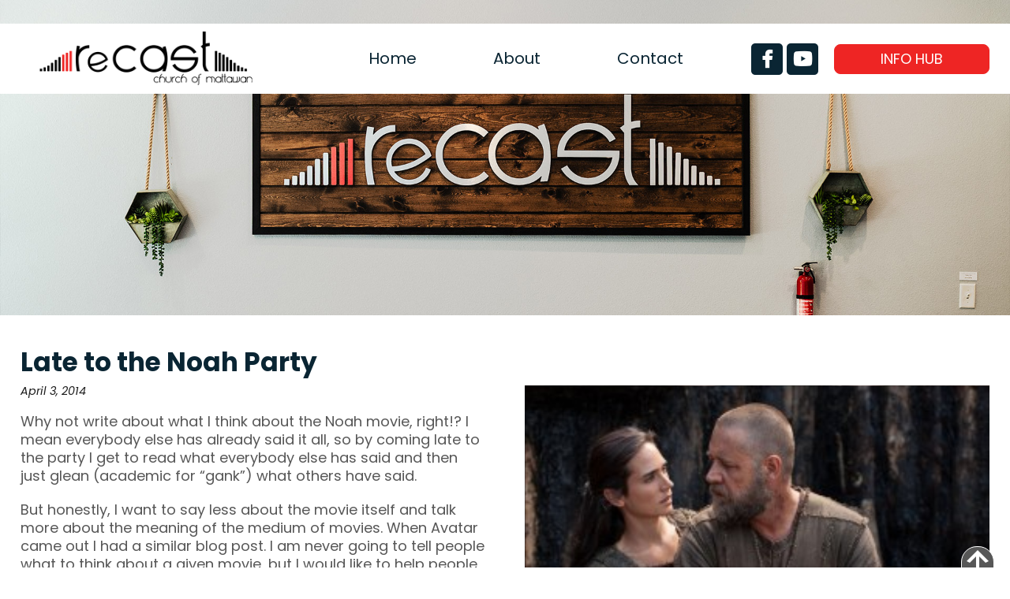

--- FILE ---
content_type: text/html; charset=UTF-8
request_url: https://www.recastchurch.com/late-to-the-noah-party/
body_size: 93775
content:
<!DOCTYPE html><html lang="en-US" class="no-js"><head>

<title>Late to the Noah Party</title><style> body.overrideCSS  {background: rgba(255,255,255,1); color: #575757;}.overrideCSS  h1, .overrideCSS  h1 a {color: #0A2533;}.overrideCSS  h2, .overrideCSS  h2 a {color: #ee2524;}.overrideCSS  h3, .overrideCSS  h3 a {color: #0a2533;}.overrideCSS  h4, .overrideCSS  h4 a {color: #ee2524;}.overrideCSS  h5, .overrideCSS  h5 a {color: #0a2533;}.overrideCSS  h6, .overrideCSS  h6 a {color: #ee2524;}.overrideCSS  a, .overrideCSS  a:link, .overrideCSS  a:visited {color: #ee2524;}.overrideCSS  a:hover, .overrideCSS  a:focus {color: #000000;}.overrideCSS  .form-item input.wpcf7-submit, .overrideCSS  .mce-content-body a.button[data-mce-selected], .overrideCSS  .af-submit button.acf-button, .overrideCSS  button.af-submit-button, .overrideCSS  a.button  {background: #ffffff; color: #0a2533; border-color: #0a2533;}.overrideCSS  .form-item input.wpcf7-submit:hover, .overrideCSS  .mce-content-body a.button[data-mce-selected]:hover, .overrideCSS  .af-submit button.acf-button:hover,	.overrideCSS  button.af-submit-button:hover, .overrideCSS  a.button:hover  {background: #ee2524; color: #ffffff; border-color: #ee2524;} .category-page .itembox.teaser figure {border-color: #818285;} .category-page .itembox.teaser .date-date {color: #1d1d1d;} .single-post .inner .date-date {color: #1d1d1d;} .navigation.pagination .next:after, .navigation.pagination .prev:after {background: rgba(255,255,255,1);}.overrideCSS  .navigation.pagination .page-numbers, .overrideCSS  navigation.pagination .next, .overrideCSS  navigation.pagination .prev {background: #575757; color: #ffffff;}.overrideCSS  .navigation.pagination .page-numbers.current, .overrideCSS  .navigation.pagination .page-numbers:hover, .overrideCSS  .navigation.pagination .next:hover, .overrideCSS  .navigation.pagination .prev:hover {background-color: #ee2524; color: #ffffff;}.overrideCSS  .js-back-to-top {background: #575757; color: #ffffff; border-color: #ffffff;}.overrideCSS  .js-back-to-top:hover {background: #ed003a; color: #ffffff; border-color: #ffffff;}.overrideCSS  #header1 {background: rgba(48,48,48,0);}.overrideCSS  #header2 {background: rgba(153,153,153,0);}.overrideCSS  #header3 {background: rgb(87,87,87);}.overrideCSS  #footer1 {background: rgb(246,246,246);}.overrideCSS  #footer2 {background: rgb(255,255,255);}.overrideCSS  #footer3 {background: rgb(255,255,255);}.overrideCSS  .social-wrapper .itembox a {background: rgb(10,37,51); color: #ffffff;}.overrideCSS  .social-wrapper .itembox a:hover {background-color: rgb(237,0,58); color: #ffffff;} .social-wrapper .icon.twitter svg {fill: #ffffff;} .social-wrapper .icon.twitter:hover svg {fill: #ffffff;}.overrideCSS  .widget_nav_menu .menu > .menu-item > a, .overrideCSS  .widget_nav_menu_top_row .menu .menu-item a, .overrideCSS  .widget_nav_menu .menu > .menu-item.current-menu-item > a {background: rgba(48,48,48,0); color: #0a2533;}.overrideCSS  .widget_nav_menu .menu > .menu-item.current-menu-parent > a,.overrideCSS  .widget_nav_menu .menu > .menu-item.current-menu-item > a,.overrideCSS  .widget_nav_menu_top_row .menu .menu-item.current-menu-parent a, .overrideCSS  .widget_nav_menu_top_row .menu .menu-item.current-menu-item a, .overrideCSS  .widget_nav_menu_top_row .menu .menu-item a:hover, .overrideCSS  .widget_nav_menu .menu > .menu-item > a:hover, .overrideCSS  .widget_nav_menu_top_row .menu .menu-item.current-menu-item a, .overrideCSS  .widget_nav_menu_top_row .menu .menu-item.current-menu-parent a {background: rgb(10,37,51); color: #ffffff;}.overrideCSS  .widget_nav_menu .menu .sub-menu > .menu-item > a {background: rgba(10,37,51,0.88); color: #ffffff;}.overrideCSS  .widget_nav_menu .menu .sub-menu > .menu-item > a:hover, .overrideCSS  .widget_nav_menu .menu .sub-menu > .menu-item.current-menu-item > a  {background: rgb(255,255,255); color: #0a2533;}.overrideCSS  .nav-mobile .menuicon:before {color: #0a2533;}.overrideCSS  .nav-mobile.nav-mobile-open .menuicon:before {color: #ee2524;}.overrideCSS  .widget_nav_sub_menu_part .menu .menu-item a  {color: #ee2524;}.overrideCSS  .widget_nav_sub_menu_part .menu .menu-item a:hover {color: #000000;}.overrideCSS  .widget_nav_menu .menu.nav-active .sub-menu > .menu-item > a , .overrideCSS  .widget_nav_menu .menu.nav-active > .menu-item.current-page-ancestor > a, .overrideCSS  .widget_nav_menu .menu.nav-active > .menu-item > a {background: rgba(10,37,51,0.88); color: #ffffff;}.overrideCSS  .widget_nav_menu .menu.nav-active .sub-menu > .menu-item.current-menu-item > a, .overrideCSS  .widget_nav_menu .menu.nav-active .sub-menu > .menu-item > a:hover, .overrideCSS  .widget_nav_menu .menu.nav-active > .menu-item.current-menu-item > a, .overrideCSS  .widget_nav_menu .menu.nav-active > .menu-item > a:hover {background: rgb(255,255,255); color: #0a2533;}.overrideCSS  .accordion.wysiwyg .accordion-title {background: #0a2533; color: #ffffff; border-color: #0a2533;}.overrideCSS  .accordion.wysiwyg .accordion-title:hover, .overrideCSS  .accordion.wysiwyg.active .accordion-title {background: #ed003a; color: #ffffff; border-color: #ed003a;} .accordion.wysiwyg .accordion-title:hover:after {color: #ffffff;}.overrideCSS  .accordion.wysiwyg.active .accordion-text {border-color: #ed003a;} .accordion.wysiwyg .accordion-title:after {color: #ffffff;} .accordion.wysiwyg.active .accordion-title:after, .accordion.wysiwyg.active .accordion-title:hover:after {color: #ffffff;}.overrideCSS  .lpcolumns .itembox .imagewrapper {border: 0px !important;}.overrideCSS  .lpcolumns .itembox .imagewrapper {border-color: ;}.overrideCSS  .lpcolumns .itembox .titlewrap h2 {color: ;}.overrideCSS  .lpcolumns .itembox:hover .imagewrapper {border-color: ;}.overrideCSS  .lpcolumns .itembox:hover .titlewrap h2 {color: ;}.overrideCSS  #topcallouts {margin-top: px;}.overrideCSS  #textcolumns {margin-top: px;}.overrideCSS  #stagger {margin-top: px;}.overrideCSS  #stagger .itembox {margin-bottom: px;}.overrideCSS  #stagger .stagger-part .inner {padding: px 2%;}.overrideCSS  #stagger .itembox:nth-last-child(1) {margin-bottom: 0px;}.overrideCSS  #stagger .itembox .rightside {padding: 10px px;}.overrideCSS  #lpbottom {margin-top: px;}</style><style>a,
abbr,
acronym,
address,
applet,
article,
aside,
audio,
b,
big,
blockquote,
body,
canvas,
caption,
center,
cite,
code,
dd,
del,
details,
dfn,
div,
dl,
dt,
em,
embed,
fieldset,
figcaption,
figure,
footer,
form,
h1,
h2,
h3,
h4,
h5,
h6,
header,
hgroup,
html,
i,
iframe,
img,
ins,
kbd,
label,
legend,
li,
mark,
menu,
nav,
object,
ol,
output,
p,
pre,
q,
ruby,
s,
samp,
section,
small,
span,
strike,
strong,
sub,
summary,
sup,
table,
tbody,
td,
tfoot,
th,
thead,
time,
tr,
tt,
u,
ul,
var,
video {
    margin: 0;
    padding: 0;
    border: 0;
    font-size: 100%;
    vertical-align: baseline
}

article,
aside,
details,
figcaption,
figure,
footer,
header,
hgroup,
menu,
nav,
section {
    display: block
}

body {
    line-height: 1
}

ol,
ul {
    list-style: none
}

blockquote,
q {
    quotes: none
}

blockquote:after,
blockquote:before,
q:after,
q:before {
    content: '';
    content: none
}

table {
    border-collapse: collapse;
    border-spacing: 0
}

html {
    overflow-x: hidden;
    overflow-y: scroll
}

html a:focus {
    outline: 0
}

a,
a:active,
a:hover {
    outline: 0;
    text-decoration: none;
    cursor: pointer
}

ol {
    list-style-type: decimal;
    padding-left: 40px;
    margin: 1em 0
}

ul {
    list-style-type: disc;
    padding-left: 40px;
    margin: 1em 0
}

li {
    line-height: 1.3em
}

figure {
    padding: 0;
    line-height: 0
}

.screen-reader-response {
    display: none !important
}

::-webkit-scrollbar {
    width: 10px;
    background: rgba(0, 0, 0, 0)
}

::-webkit-scrollbar-track {
    -webkit-box-shadow: inset 0 0 10px rgba(0, 0, 0, .5)
}

::-webkit-scrollbar-thumb {
    border-radius: 2px;
    -webkit-box-shadow: inset 0 0 2px #1c1c1c;
    background: #8899a8
}

.itembox.col-one {
    width: 100%
}

.itembox.col-two {
    width: 48%;
    margin-right: 4%;
    margin-bottom: 30px;
    display: block
}

.itembox.col-two:nth-child(2n+2) {
    margin-right: 0
}

.itembox.col-two:nth-child(2n+3) {
    clear: both
}

.itembox.col-three {
    width: 31.33%;
    margin-right: 3%;
    margin-bottom: 30px;
    display: block
}

.itembox.col-three:nth-child(3n+3) {
    margin-right: 0
}

.itembox.col-three:nth-child(3n+4) {
    clear: both
}

.itembox.col-four {
    width: 22.75%;
    margin-right: 3%;
    margin-bottom: 30px;
    display: block
}

.itembox.col-four:nth-child(4n+4) {
    margin-right: 0
}

.itembox.col-four:nth-child(4n+5) {
    clear: both
}

.itembox.col-five {
    width: 18.4%;
    margin-right: 2%;
    margin-bottom: 30px;
    display: block
}

.itembox.col-five:nth-child(5n+5) {
    margin-right: 0
}

.itembox.col-five:nth-child(5n+6) {
    clear: both
}

.itembox.col-six {
    width: 15%;
    margin-right: 2%;
    margin-bottom: 30px;
    display: block
}

.itembox.col-six:nth-child(6n+6) {
    margin-right: 0
}

.itembox.col-six:nth-child(6n+7) {
    clear: both
}

@media only screen and (max-width:1200px) {
    .itembox.col-six:nth-child(6n+6) {
        margin-right: 2%
    }

    .itembox.col-six:nth-child(6n+7) {
        clear: none
    }

    .itembox.col-six {
        width: 18.4%;
        margin-right: 2%;
        margin-bottom: 30px
    }

    .itembox.col-six:nth-child(5n+5) {
        margin-right: 0
    }

    .itembox.col-six:nth-child(5n+6) {
        clear: both
    }
}

@media only screen and (max-width:1024px) {
    .itembox.col-three:nth-child(3n+3) {
        margin-right: 4%
    }

    .itembox.col-three:nth-child(3n+4) {
        clear: none
    }

    .itembox.col-three {
        width: 48%;
        margin-right: 4%;
        margin-bottom: 30px
    }

    .itembox.col-three:nth-child(2n+2) {
        margin-right: 0
    }

    .itembox.col-three:nth-child(2n+3) {
        clear: both
    }

    .itembox.col-four:nth-child(4n+4) {
        margin-right: 3%
    }

    .itembox.col-four:nth-child(4n+5) {
        clear: none
    }

    .itembox.col-four {
        width: 31.33%;
        margin-right: 3%;
        margin-bottom: 30px
    }

    .itembox.col-four:nth-child(3n+3) {
        margin-right: 0
    }

    .itembox.col-four:nth-child(3n+4) {
        clear: both
    }

    .itembox.col-five:nth-child(5n+5) {
        margin-right: 3%
    }

    .itembox.col-five:nth-child(5n+6) {
        clear: none
    }

    .itembox.col-five {
        width: 22.75%;
        margin-right: 3%;
        margin-bottom: 30px
    }

    .itembox.col-five:nth-child(4n+4) {
        margin-right: 0
    }

    .itembox.col-five:nth-child(4n+5) {
        clear: both
    }

    .itembox.col-six:nth-child(6n+6) {
        margin-right: 3%
    }

    .itembox.col-six:nth-child(5n+5) {
        margin-right: 3%
    }

    .itembox.col-six:nth-child(5n+6) {
        clear: none
    }

    .itembox.col-six {
        width: 22.75%;
        margin-right: 3%;
        margin-bottom: 30px
    }

    .itembox.col-six:nth-child(4n+4) {
        margin-right: 0
    }

    .itembox.col-six:nth-child(4n+5) {
        clear: both
    }
}

@media only screen and (max-width:850px) {
    .itembox.col-five:nth-child(4n+4) {
        margin-right: 3%
    }

    .itembox.col-five:nth-child(4n+5) {
        clear: none
    }

    .itembox.col-five {
        width: 31.33%;
        margin-right: 3%;
        margin-bottom: 30px
    }

    .itembox.col-five:nth-child(3n+3) {
        margin-right: 0
    }

    .itembox.col-five:nth-child(3n+4) {
        clear: both
    }

    .itembox.col-six:nth-child(4n+4) {
        margin-right: 3%
    }

    .itembox.col-six:nth-child(4n+5) {
        clear: none
    }

    .itembox.col-six {
        width: 31.33%;
        margin-right: 3%;
        margin-bottom: 30px
    }

    .itembox.col-six:nth-child(3n+3) {
        margin-right: 0
    }

    .itembox.col-six:nth-child(3n+4) {
        clear: both
    }
}

@media only screen and (max-width:768px) {
    .itembox.col-four:nth-child(3n+3) {
        margin-right: 4%
    }

    .itembox.col-four:nth-child(3n+4) {
        clear: none
    }

    .itembox.col-four {
        width: 48%;
        margin-right: 4%;
        margin-bottom: 30px
    }

    .itembox.col-four:nth-child(2n+2) {
        margin-right: 0
    }

    .itembox.col-four:nth-child(2n+3) {
        clear: both
    }
}

@media only screen and (max-width:640px) {
    .itembox.col-two {
        width: 100%;
        margin-right: 0;
        margin-bottom: 30px;
        clear: both
    }

    .itembox.col-three {
        width: 100%;
        margin-right: 0;
        margin-bottom: 30px;
        clear: both
    }

    .itembox.col-three:nth-child(3n+3) {
        margin-right: 0
    }

    .itembox.col-five:nth-child(5n+5) {
        margin-right: 4%
    }

    .itembox.col-five:nth-child(3n+3) {
        margin-right: 4%
    }

    .itembox.col-five:nth-child(3n+4) {
        clear: none
    }

    .itembox.col-five {
        width: 48%;
        margin-right: 4%;
        margin-bottom: 30px
    }

    .itembox.col-five:nth-child(2n+2) {
        margin-right: 0
    }

    .itembox.col-five:nth-child(2n+3) {
        clear: both
    }

    .itembox.col-six:nth-child(5n+5) {
        margin-right: 4%
    }

    .itembox.col-six:nth-child(3n+3) {
        margin-right: 4%
    }

    .itembox.col-six:nth-child(3n+4) {
        clear: none
    }

    .itembox.col-six {
        width: 48%;
        margin-right: 4%;
        margin-bottom: 30px
    }

    .itembox.col-six:nth-child(2n+2) {
        margin-right: 0
    }

    .itembox.col-six:nth-child(2n+3) {
        clear: both
    }
}

@media only screen and (max-width:400px) {
    .itembox.col-four {
        width: 100%;
        margin-right: 0;
        margin-bottom: 30px;
        clear: both
    }

    .itembox.col-five {
        width: 100%;
        margin-right: 0;
        margin-bottom: 30px;
        clear: both
    }

    .itembox.col-six {
        width: 100%;
        margin-right: 0;
        margin-bottom: 30px;
        clear: both
    }
}

body {
    background: #fff;
    color: #575757
}

h1,
h1 a {
    color: #0a2533
}

h2,
h2 a {
    color: #ee2524
}

h3,
h3 a {
    color: #0a2533
}

h4,
h4 a {
    color: #ee2524
}

h5,
h5 a {
    color: #0a2533
}

h6,
h6 a {
    color: #ee2524
}

a,
a:link,
a:visited {
    color: #ee2524
}

a:focus,
a:hover {
    color: #000
}

.af-submit button.acf-button,
.form-item input.wpcf7-submit,
.mce-content-body a.button[data-mce-selected],
a.button,
button.af-submit-button {
    background: #fff;
    color: #0a2533;
    border-color: #0a2533
}

.af-submit button.acf-button:hover,
.form-item input.wpcf7-submit:hover,
.mce-content-body a.button[data-mce-selected]:hover,
a.button:hover,
button.af-submit-button:hover {
    background: #ee2524;
    color: #fff;
    border-color: #ee2524
}

.category-page .itembox.teaser figure {
    border-color: #818285
}

.category-page .itembox.teaser .date-date {
    color: #1d1d1d
}

.single-post .inner .date-date {
    color: #1d1d1d
}

.navigation.pagination .next:after,
.navigation.pagination .prev:after {
    background: #fff
}

.navigation.pagination .page-numbers,
navigation.pagination .next,
navigation.pagination .prev {
    background: #575757;
    color: #fff
}

.navigation.pagination .next:hover,
.navigation.pagination .page-numbers.current,
.navigation.pagination .page-numbers:hover,
.navigation.pagination .prev:hover {
    background-color: #ee2524;
    color: #fff
}

.js-back-to-top {
    background: #575757;
    color: #fff;
    border-color: #fff
}

.js-back-to-top:hover {
    background: #ed003a;
    color: #fff;
    border-color: #fff
}

#header1 {
    background: rgba(48, 48, 48, 0)
}

#header2 {
    background: rgba(153, 153, 153, 0)
}

#header3 {
    background: #575757
}

#footer1 {
    background: #f6f6f6
}

#footer2 {
    background: #fff
}

#footer3 {
    background: #fff
}

.social-wrapper .itembox a {
    background: #0a2533;
    color: #fff
}

.social-wrapper .itembox a:hover {
    background-color: #ed003a;
    color: #fff
}

.widget_nav_menu .menu>.menu-item>a,
.widget_nav_menu_top_row .menu .menu-item a {
    background: rgba(48, 48, 48, 0);
    color: #0a2533
}

.widget_nav_menu .menu>.menu-item>a:hover,
.widget_nav_menu .menu>.menu-item.current-menu-parent>a,
.widget_nav_menu_top_row .menu .menu-item a:hover,
.widget_nav_menu_top_row .menu .menu-item.current-menu-item a,
.widget_nav_menu_top_row .menu .menu-item.current-menu-item a,
.widget_nav_menu_top_row .menu .menu-item.current-menu-parent a,
.widget_nav_menu_top_row .menu .menu-item.current-menu-parent a {
    background: #0a2533;
    color: #fff
}

.widget_nav_menu .menu .sub-menu>.menu-item>a {
    background: rgba(10, 37, 51, .88);
    color: #fff
}

.widget_nav_menu .menu .sub-menu>.menu-item>a:hover,
.widget_nav_menu .menu .sub-menu>.menu-item.current-menu-item>a {
    background: #fff;
    color: #0a2533
}

.nav-mobile .menuicon:before {
    color: #0a2533
}

.nav-mobile.nav-mobile-open .menuicon:before {
    color: #ee2524
}

.widget_nav_sub_menu_part .menu .menu-item a {
    color: #ee2524
}

.widget_nav_sub_menu_part .menu .menu-item a:hover {
    color: #000
}

.widget_nav_menu .menu.nav-active .sub-menu>.menu-item>a,
.widget_nav_menu .menu.nav-active>.menu-item>a,
.widget_nav_menu .menu.nav-active>.menu-item.current-page-ancestor>a {
    background: rgba(10, 37, 51, .88);
    color: #fff
}

.widget_nav_menu .menu.nav-active .sub-menu>.menu-item>a:hover,
.widget_nav_menu .menu.nav-active .sub-menu>.menu-item.current-menu-item>a,
.widget_nav_menu .menu.nav-active>.menu-item>a:hover,
.widget_nav_menu .menu.nav-active>.menu-item.current-menu-item>a {
    background: #fff;
    color: #0a2533
}

.accordion.wysiwyg .accordion-title {
    background: #0a2533;
    color: #fff;
    border-color: #0a2533
}

.accordion.wysiwyg .accordion-title:hover,
.accordion.wysiwyg.active .accordion-title {
    background: #ed003a;
    color: #fff;
    border-color: #ed003a
}

.accordion.wysiwyg .accordion-title:hover:after {
    color: #fff
}

.accordion.wysiwyg.active .accordion-text {
    border-color: #ed003a
}

.accordion.wysiwyg .accordion-title:after {
    color: #fff
}

.accordion.wysiwyg.active .accordion-title:after,
.accordion.wysiwyg.active .accordion-title:hover:after {
    color: #fff
}

.search-form-widget {
    position: absolute;
    margin: 0;
    top: 0;
    right: 0;
    max-width: 200px
}

.search-results {
    margin: 0 0 30px
}

.search-result {
    margin: 30px 0 0 0;
    padding: 0 0 30px;
    border-bottom: 1px solid #e2e2e2
}

.search-result img {
    display: none
}

.search-result span.standout {
    background: #000;
    color: #fff;
    display: inline-block;
    padding: 2px 15px;
    border-radius: 5px
}

.widget_nav_menu {
    width: 100%;
    z-index: 600
}

.widget_nav_menu>div {
    position: relative;
    z-index: 600;
    width: 100%;
    line-height: 0;
    display: -webkit-box;
    display: -ms-flexbox;
    display: flex;
    -webkit-box-pack: end;
    -ms-flex-pack: end;
    justify-content: flex-end
}

.widget_nav_menu .menu {
    display: inline-block;
    list-style: none;
    padding: 0;
    -webkit-margin-before: 0;
    -webkit-margin-after: 0;
    -webkit-padding-start: 0;
    margin: 0
}

.widget_nav_menu .menu .menu-item {
    margin: 0;
    padding: 0;
    line-height: 0;
    display: inline-block;
    line-height: 1em
}

.widget_nav_menu .menu .menu-item a {
    display: block;
    white-space: nowrap;
    -webkit-transition: all .3s;
    transition: all .3s
}

.widget_nav_menu .menu .menu-item .sub-menu {
    position: relative;
    display: none;
    min-width: 200px;
    margin: 0;
    -webkit-margin-before: 0;
    -webkit-margin-after: 0;
    -webkit-padding-start: 0;
    -webkit-transition: all .3s;
    transition: all .3s;
    padding-left: 0
}

.widget_nav_menu .menu .menu-item:hover .sub-menu {
    display: block;
    position: absolute;
    bottom: 0;
    -webkit-transform: translateY(100%);
    transform: translateY(100%);
    padding-left: 0
}

.widget_nav_menu .menu .menu-item .sub-menu .menu-item {
    display: block;
    position: relative
}

.widget_nav_menu .menu .menu-item .sub-menu:nth-of-type(2) {
    -webkit-transform: translateY(100%) translateX(100%);
    transform: translateY(100%) translateX(100%)
}

.widget_nav_menu .menu>.menu-item>a {
    font-size: 20px;
    padding: 3px 10px 4.5px;
    font-weight: 400;
    text-transform: none;
    line-height: 1em
}

.widget_nav_menu .menu>.menu-item>a {
    margin-right: 6vw
}

.widget_nav_menu .menu>.menu-item:nth-last-child(2)>a {
    margin-right: 0
}

.widget_nav_menu .menu .sub-menu>.menu-item>a {
    font-size: 18px;
    font-weight: 400;
    text-transform: none;
    padding: 10px 12px 10px;
    line-height: 1em
}

.nav-mobile {
    display: none;
    cursor: pointer;
    position: absolute;
    top: 0;
    right: 0;
    height: 56px;
    width: 56px;
    font-size: 25px;
    margin-right: 0;
    z-index: 2000
}

.nav-mobile .menuicon {
    width: 100%;
    height: 100%;
    display: -webkit-box;
    display: -ms-flexbox;
    display: flex;
    -webkit-box-pack: center;
    -ms-flex-pack: center;
    justify-content: center;
    -webkit-box-align: center;
    -ms-flex-align: center;
    align-items: center;
    font-family: "dashicons"
}

.nav-mobile .menuicon:before {
    content: "\f349"
}

.widget_nav_menu .menu .menu-item .sub-menu .sub-menu {
    display: none
}

#menu-item-1196 {
    display: none
}

.widget_nav_menu_top_row {
    width: 100%;
    display: -webkit-box;
    display: -ms-flexbox;
    display: flex;
    -ms-flex-pack: distribute;
    justify-content: space-around;
    -webkit-box-align: center;
    -ms-flex-align: center;
    align-items: center;
    -ms-flex-wrap: wrap;
    flex-wrap: wrap
}

.widget_nav_menu_top_row .centerbox {
    display: inline-block
}

.widget_nav_menu_top_row .menu {
    display: inline-block;
    list-style: none;
    padding: 0;
    -webkit-margin-before: 0;
    -webkit-margin-after: 0;
    -webkit-padding-start: 0;
    margin: 0
}

.widget_nav_menu_top_row .menu .menu-item {
    margin: 0;
    padding: 0;
    line-height: 0;
    display: inline-block;
    line-height: 1em
}

.widget_nav_menu_top_row .menu .menu-item a {
    font-size: 20px;
    padding: 10px 5px;
    font-weight: 400;
    text-transform: none;
    line-height: 1em;
    display: block
}

.widget_nav_sub_menu_part {
    display: inline-block
}

.widget_nav_sub_menu_part h2 {
    font-size: calc(12pt + .3vw);
    text-transform: uppercase
}

.widget_nav_sub_menu_part .menu {
    padding: 0;
    margin: 0
}

.widget_nav_sub_menu_part .menu .menu-item {
    list-style: none
}

.widget_nav_sub_menu_part .menu .menu-item a {
    -webkit-transition: all .3s;
    transition: all .3s
}

@media only screen and (max-width:1200px) {
    #menu-item-1196 {
        display: block
    }

    .widget_nav_menu .menu>.menu-item>a {
        margin-right: 0
    }

    .widget_nav_menu {
        width: 100%
    }

    .widget_nav_menu>div {
        height: 40px;
        padding: 0 0;
        margin-top: 0
    }

    .widget_nav_menu .menu {
        display: none
    }

    .widget_nav_menu .menu.nav-active {
        display: block;
        position: absolute;
        bottom: -13px;
        right: 0;
        -webkit-transform: translateY(100%);
        transform: translateY(100%)
    }

    .widget_nav_menu .menu.nav-active .menu-item {
        display: block;
        margin-top: 0
    }

    .widget_nav_menu .menu.nav-active .menu-item .sub-menu {
        display: block;
        position: relative;
        -webkit-transform: translateY(0);
        transform: translateY(0)
    }

    .overrideCSS .widget_nav_menu .menu>.menu-item.current-menu-parent>a,
    .widget_nav_menu .menu.nav-active>.menu-item>a {
        font-size: 18px;
        font-weight: 400;
        text-transform: none;
        padding: 8px 12px 8px;
        line-height: 1em
    }

    .widget_nav_menu .menu.nav-active .sub-menu>.menu-item>a {
        font-size: 18px;
        font-weight: 400;
        text-transform: none;
        padding: 8px 34px 8px 34px;
        line-height: 1em
    }

    .widget_nav_menu .menu.nav-active .sub-menu .sub-menu .menu-item>a {
        padding: 8px 34px 8px 56px
    }

    .nav-mobile {
        display: block;
        width: 40px;
        height: 40px;
        padding: 0
    }

    .nav-mobile .menuicon:before {
        position: relative;
        left: 0
    }

    .nav {
        width: 100%;
        height: 56px;
        margin-left: 0
    }
}

.slideshow-banner-box {
    position: relative;
    line-height: 0
}

.slideshow-banner-box.slideshow .itembox:nth-child(1) {
    position: relative
}

.slideshow-banner-box.slideshow .itembox {
    position: absolute;
    top: 0;
    left: 0;
    z-index: 1;
    opacity: 0;
    -webkit-transition: all 1s;
    transition: all 1s
}

.slideshow-banner-box.slideshow .itembox.inactive {
    opacity: 0;
    z-index: 2
}

.slideshow-banner-box.slideshow .itembox.active {
    opacity: 1;
    z-index: 3
}

.slideshow-banner-box .slidebox {
    line-height: 0
}

.slideshow-banner-box .overlay {
    position: absolute;
    top: 0;
    left: 0;
    width: 100%;
    height: 100%;
    display: -webkit-box;
    display: -ms-flexbox;
    display: flex;
    -ms-flex-pack: distribute;
    justify-content: space-around;
    -webkit-box-align: center;
    -ms-flex-align: center;
    align-items: center;
    overflow: hidden
}

.slideshow-banner-box .centerbox {
    display: inline-block;
    padding: 20px;
    -webkit-box-sizing: border-box;
    box-sizing: border-box;
    text-align: center;
    line-height: 1.1em
}

.slideshow-banner-box .titlewrap {
    color: #fff;
    font-size: calc(16pt + 2vw);
    line-height: 1.1em
}

.slideshow-banner-box .subtitlewrap {
    color: #fff;
    font-size: calc(12pt + .5vw);
    margin: 10px 0 0 0;
    line-height: 1.1em
}

.slideshow-banner-box .buttonwrap {
    margin: 22px 0 0 0;
    z-index: 10;
    line-height: 1.1em
}

.slideshow-banner-box .overlay.nothingtoshow {
    display: none
}

.slideshow-banner-box .itembox.active.starting .overlay.animateoverlay-no .centerbox {
    opacity: 1
}

.slideshow-banner-box .itembox.active.starting .overlay.animateoverlay-yes .centerbox {
    opacity: 0;
    -webkit-transform: translateY(100vh);
    transform: translateY(100vh)
}

.slideshow-banner-box .itembox .overlay.animateoverlay-yes .centerbox {
    opacity: 0;
    -webkit-transform: translateY(100vh);
    transform: translateY(100vh)
}

.slideshow-banner-box .itembox.active .overlay.animateoverlay-yes .centerbox {
    -webkit-transition-delay: .5s;
    transition-delay: .5s;
    -webkit-transition: all 1s;
    transition: all 1s;
    -webkit-transform: translateY(0);
    transform: translateY(0);
    opacity: 1
}

.slideshow-banner-box .itembox.inactive .overlay.animateoverlay-yes .centerbox {
    -webkit-transform: translateY(0);
    transform: translateY(0);
    opacity: 0
}

.slideshow-banner-box .slideshowdots {
    position: absolute;
    width: 100%;
    bottom: 10px;
    z-index: 300;
    display: -webkit-box;
    display: -ms-flexbox;
    display: flex;
    -ms-flex-pack: distribute;
    justify-content: space-around;
    -webkit-box-align: center;
    -ms-flex-align: center;
    align-items: center;
    -ms-flex-wrap: wrap;
    flex-wrap: wrap
}

.slideshow-banner-box .slideshowdots .centerbox {
    padding: 0;
    display: -webkit-box;
    display: -ms-flexbox;
    display: flex;
    -webkit-box-pack: start;
    -ms-flex-pack: start;
    justify-content: flex-start;
    -webkit-box-align: center;
    -ms-flex-align: center;
    align-items: center;
    -ms-flex-wrap: wrap;
    flex-wrap: wrap
}

.slideshow-banner-box .slideshowdots .dot {
    display: inline-block;
    background: rgba(255, 255, 255, .6);
    border: 2px solid #fff;
    width: 15px;
    height: 15px;
    margin: 0 5px;
    border-radius: 50%;
    -webkit-transition: all .3s;
    transition: all .3s;
    -webkit-box-sizing: border-box;
    box-sizing: border-box
}

.slideshow-banner-box .slideshowdots .dot.active {
    background-color: #fff
}

.slideshow-banner-box .slideshowdots .dot:hover {
    border-color: #000
}

.social-wrapper .itemwrapper {
    display: -webkit-box;
    display: -ms-flexbox;
    display: flex;
    -webkit-box-pack: start;
    -ms-flex-pack: start;
    justify-content: flex-start;
    -webkit-box-align: center;
    -ms-flex-align: center;
    align-items: center;
    -ms-flex-wrap: wrap;
    flex-wrap: wrap
}

.social-wrapper .itembox {
    display: inline-block;
    margin: 3px 5px 3px 0
}

.social-wrapper .itembox:nth-last-child(1) {
    margin-right: 0
}

.social-wrapper .itembox a {
    text-decoration: none;
    display: -webkit-box;
    display: -ms-flexbox;
    display: flex;
    -ms-flex-pack: distribute;
    justify-content: space-around;
    -webkit-box-align: center;
    -ms-flex-align: center;
    align-items: center;
    -webkit-transition: all .3s;
    transition: all .3s
}

.social-wrapper .icon {
    line-height: 0;
    height: 40px;
    width: 40px;
    display: -webkit-box;
    display: -ms-flexbox;
    display: flex;
    -ms-flex-pack: distribute;
    justify-content: space-around;
    -webkit-box-align: center;
    -ms-flex-align: center;
    align-items: center
}

.social-wrapper .icon:after {
    font-family: "dashicons";
    font-size: calc(40px * .7)
}

.social-wrapper .icon.twitter svg {
    -webkit-transition: all .3s;
    transition: all .3s
}

.social-wrapper .icon.tiktok svg {
    -webkit-transition: all .3s;
    transition: all .3s
}

.social-wrapper .icon.tiktok svg path.cls-1 {
    fill: #fff
}

.social-wrapper .icon.houzz svg {
    width: 24px;
    height: 24px
}

.social-wrapper.round .itembox a {
    border-radius: 50%
}

.social-wrapper.square-rounded-corners .itembox a {
    border-radius: 5px
}

.social-wrapper.no-background .itembox a {
    background-color: transparent
}

.social-wrapper .icon.share:after {
    content: "\f237"
}

.social-wrapper .icon.rss:after {
    content: "\f303"
}

.social-wrapper .icon.email:after {
    content: "\f466"
}

.social-wrapper .icon.networking:after {
    content: "\f325"
}

.social-wrapper .icon.amazon:after {
    content: "\f162"
}

.social-wrapper .icon.facebook:after {
    content: "\f305"
}

.social-wrapper .icon.google:after {
    content: "\f18b"
}

.social-wrapper .icon.instagram:after {
    content: "\f12d"
}

.social-wrapper .icon.linkedin:after {
    content: "\f18d"
}

.social-wrapper .icon.pinterest:after {
    content: "\f192"
}

.social-wrapper .icon.podio:after {
    content: "\f19c"
}

.social-wrapper .icon.reddit:after {
    content: "\f195"
}

.social-wrapper .icon.spotify:after {
    content: "\f196"
}

.social-wrapper .icon.twitch:after {
    content: "\f199"
}

.social-wrapper .icon.whatsapp:after {
    content: "\f19a"
}

.social-wrapper .icon.youtube:after {
    content: "\f19b"
}

#content.landing-page .inner {
    padding: 40px 2% 40px;
    display: -webkit-box;
    display: -ms-flexbox;
    display: flex;
    -webkit-box-pack: justify;
    -ms-flex-pack: justify;
    justify-content: space-between;
    -webkit-box-align: start;
    -ms-flex-align: start;
    align-items: flex-start;
    -ms-flex-wrap: wrap;
    flex-wrap: wrap
}

#content.landing-page .inner .textwrap {
    width: 100%
}

#content.landing-page .leftside {
    width: 48%;
    display: inline-block
}

#content.landing-page .rightside {
    width: 48%;
    display: inline-block
}

#content.landing-page .rightside .imagewrapper {
    border: 1px solid rgba(222, 222, 222, 0);
    -webkit-box-sizing: border-box;
    box-sizing: border-box;
    overflow: hidden
}

#content.landing-page .rightside .imagewrapper img {
    width: 100%;
    height: auto
}

#content.landing-page .inner.flex {
    display: -webkit-box;
    display: -ms-flexbox;
    display: flex
}

#topcallouts .inner {
    padding: 0 2% 0;
    display: -webkit-box;
    display: -ms-flexbox;
    display: flex;
    -webkit-box-pack: start;
    -ms-flex-pack: start;
    justify-content: flex-start;
    -webkit-box-align: start;
    -ms-flex-align: start;
    align-items: flex-start;
    -ms-flex-wrap: wrap;
    flex-wrap: wrap
}

#topcallouts .titlewrap h2 {
    font-size: calc(16pt + .2vw);
    font-weight: 600;
    text-align: center;
    -webkit-transition: all .3s;
    transition: all .3s
}

#topcallouts .imagewrapper {
    border-width: 2px;
    border-style: solid;
    -webkit-transition: all .3s;
    transition: all .3s;
    overflow: hidden
}

#topcallouts .imagewrapper img {
    -webkit-transition: all .3s;
    transition: all .3s
}

#topcallouts .itembox:hover .imagewrapper img {
    -webkit-transform: scale3d(1.1, 1.1, 1);
    transform: scale3d(1.1, 1.1, 1)
}

.lpcolumns {
    width: 100%;
    padding-top: 0;
    padding-bottom: 0;
    display: -webkit-box;
    display: -ms-flexbox;
    display: flex;
    -webkit-box-pack: start;
    -ms-flex-pack: start;
    justify-content: flex-start;
    -webkit-box-align: start;
    -ms-flex-align: start;
    align-items: flex-start;
    -ms-flex-wrap: wrap;
    flex-wrap: wrap;
    -webkit-box-sizing: border-box;
    box-sizing: border-box
}

#stagger {
    margin-bottom: 30px
}

#stagger .itembox {
    display: -webkit-box;
    display: -ms-flexbox;
    display: flex;
    -webkit-box-pack: justify;
    -ms-flex-pack: justify;
    justify-content: space-between;
    -webkit-box-align: stretch;
    -ms-flex-align: stretch;
    align-items: stretch;
    -ms-flex-wrap: wrap;
    flex-wrap: wrap;
    line-height: 0
}

#stagger .itembox .leftside {
    -webkit-box-ordinal-group: 3;
    -ms-flex-order: 2;
    order: 2;
    display: -webkit-box;
    display: -ms-flexbox;
    display: flex;
    -ms-flex-pack: distribute;
    justify-content: space-around;
    -webkit-box-align: center;
    -ms-flex-align: center;
    align-items: center;
    -ms-flex-wrap: wrap;
    flex-wrap: wrap;
    -webkit-box-sizing: border-box;
    box-sizing: border-box
}

#stagger .itembox .rightside {
    -webkit-box-ordinal-group: 4;
    -ms-flex-order: 3;
    order: 3;
    display: -webkit-box;
    display: -ms-flexbox;
    display: flex;
    -ms-flex-pack: distribute;
    justify-content: space-around;
    -webkit-box-align: center;
    -ms-flex-align: center;
    align-items: center;
    -ms-flex-wrap: wrap;
    flex-wrap: wrap;
    -webkit-box-sizing: border-box;
    box-sizing: border-box
}

#stagger .stagger-part:nth-child(even) .rightside {
    -webkit-box-ordinal-group: 2;
    -ms-flex-order: 1;
    order: 1
}

#stagger .stagger-part {
    position: relative;
    background-attachment: fixed;
    background-size: cover;
    background-repeat: no-repeat
}

#stagger .stagger-part .stagger-overlaycolor {
    position: absolute;
    width: 100%;
    top: 0;
    right: 0;
    height: 100%;
    z-index: 0
}

#stagger .stagger-part .inner {
    position: relative;
    z-index: 1
}

#stagger.split7030 .leftside {
    width: 70%
}

#stagger.split7030 .rightside {
    width: 30%
}

#stagger.split6040 .leftside {
    width: 60%
}

#stagger.split6040 .rightside {
    width: 40%
}

#stagger.split5050 .leftside {
    width: 50%
}

#stagger.split5050 .rightside {
    width: 50%
}

#stagger.split4060 .leftside {
    width: 40%
}

#stagger.split4060 .rightside {
    width: 60%
}

#stagger.split3070 .leftside {
    width: 30%
}

#stagger.split3070 .rightside {
    width: 70%
}

#lpbottom {
    width: 100%;
    display: block;
    margin-bottom: 30px
}

#lpbottom .inner {
    padding-top: 0;
    padding-bottom: 0
}

@media only screen and (max-width:1100px) {
    #stagger.split7030 .leftside {
        width: 100%
    }

    #stagger.split7030 .rightside {
        width: 100%
    }

    #stagger.split7030 .itembox .rightside {
        padding: 20px 0
    }

    #stagger.split7030 .stagger-part:nth-child(even) .rightside {
        -webkit-box-ordinal-group: 4;
        -ms-flex-order: 3;
        order: 3
    }
}

@media only screen and (max-width:1000px) {
    #stagger.split6040 .leftside {
        width: 100%
    }

    #stagger.split6040 .rightside {
        width: 100%
    }

    #stagger.split6040 .itembox .rightside {
        padding: 20px 0
    }

    #stagger.split6040 .stagger-part:nth-child(even) .rightside {
        -webkit-box-ordinal-group: 4;
        -ms-flex-order: 3;
        order: 3
    }
}

@media only screen and (max-width:900px) {
    #content.landing-page .leftside {
        width: 100%;
        -webkit-box-ordinal-group: 3;
        -ms-flex-order: 2;
        order: 2
    }

    #content.landing-page .rightside {
        width: 100%;
        -webkit-box-ordinal-group: 2;
        -ms-flex-order: 1;
        order: 1
    }

    #stagger.split3070 .leftside {
        width: 100%
    }

    #stagger.split3070 .rightside {
        width: 100%
    }

    #stagger.split3070 .itembox .rightside {
        padding: 20px 0
    }

    #stagger.split3070 .stagger-part:nth-child(even) .rightside {
        -webkit-box-ordinal-group: 4;
        -ms-flex-order: 3;
        order: 3
    }
}

@media only screen and (max-width:800px) {
    #stagger.split4060 .leftside {
        width: 100%
    }

    #stagger.split4060 .rightside {
        width: 100%
    }

    #stagger.split4060 .itembox .rightside {
        padding: 20px 0
    }

    #stagger.split4060 .stagger-part:nth-child(even) .rightside {
        -webkit-box-ordinal-group: 4;
        -ms-flex-order: 3;
        order: 3
    }

    #stagger.split5050 .leftside {
        width: 100%
    }

    #stagger.split5050 .rightside {
        width: 100%
    }

    #stagger.split5050 .itembox .rightside {
        padding: 20px 0
    }

    #stagger.split5050 .stagger-part:nth-child(even) .rightside {
        -webkit-box-ordinal-group: 4;
        -ms-flex-order: 3;
        order: 3
    }
}

.category-page .allitemswrap {
    display: -webkit-box;
    display: -ms-flexbox;
    display: flex;
    -ms-flex-line-pack: start;
    align-content: flex-start;
    -webkit-box-pack: start;
    -ms-flex-pack: start;
    justify-content: flex-start;
    -ms-flex-wrap: wrap;
    flex-wrap: wrap
}

.category-page .itembox.teaser figure {
    border-width: 1px;
    border-style: solid;
    overflow: hidden;
    line-height: 0
}

.category-page .itembox.teaser .overlay {
    background-position: center center;
    background-size: cover
}

.category-page .itembox.teaser img {
    width: 100%;
    height: auto;
    -webkit-transition: all .3s;
    transition: all .3s
}

.category-page .itembox.teaser:hover img {
    transform: scale3d(1.1, 1.1, 1);
    -webkit-transform: scale3d(1.1, 1.1, 1)
}

.category-page .itembox.teaser h2,
.category-page .itembox.teaser h2.title {
    font-size: calc(16pt + .35vw);
    line-height: 1.1em;
    margin-top: 5px;
    margin-bottom: 5px;
    text-transform: none
}

.category-page .itembox.teaser .date-date {
    font-size: .8em;
    font-style: italic;
    line-height: 1em;
    margin: 5px 0
}

.category-page .itembox.teaser .textwrap {
    line-height: 1.4em
}

.category-page .itembox.teaser a.button {
    text-align: center;
    white-space: nowrap;
    width: inherit;
    margin-top: 10px
}

.search .allitemswrap {
    display: -webkit-box;
    display: -ms-flexbox;
    display: flex;
    -ms-flex-line-pack: start;
    align-content: flex-start;
    -webkit-box-pack: start;
    -ms-flex-pack: start;
    justify-content: flex-start;
    -ms-flex-wrap: wrap;
    flex-wrap: wrap
}

.search .itembox.teaser figure {
    border-width: 1px;
    border-style: solid;
    overflow: hidden;
    line-height: 0
}

.search .itembox.teaser .overlay {
    background-position: center center;
    background-size: cover
}

.search .itembox.teaser img {
    width: 100%;
    height: auto;
    -webkit-transition: all .3s;
    transition: all .3s
}

.search .itembox.teaser:hover img {
    transform: scale3d(1.1, 1.1, 1);
    -webkit-transform: scale3d(1.1, 1.1, 1)
}

.search .itembox.teaser h2,
.search .itembox.teaser h2.title {
    font-size: calc(16pt + .35vw);
    line-height: 1.1em;
    margin-top: 5px;
    margin-bottom: 5px;
    text-transform: none
}

.search .itembox.teaser .date-date {
    font-size: .8em;
    font-style: italic;
    line-height: 1em;
    margin: 5px 0
}

.search .itembox.teaser .textwrap {
    line-height: 1.4em
}

.search .itembox.teaser a.button {
    text-align: center;
    white-space: nowrap;
    width: inherit;
    margin-top: 10px
}

.navigation.pagination {
    width: 100%;
    position: relative;
    padding: 1px 0;
    clear: both;
    margin-bottom: 20px;
    display: -webkit-box;
    display: -ms-flexbox;
    display: flex;
    -ms-flex-pack: distribute;
    justify-content: space-around;
    -webkit-box-align: start;
    -ms-flex-align: start;
    align-items: flex-start
}

.navigation.pagination h2 {
    display: none
}

.navigation.pagination .nav-links {
    position: relative;
    line-height: 0
}

.navigation.pagination .page-numbers {
    font-size: 18px;
    line-height: 1em;
    position: relative;
    width: inherit;
    min-width: 20px;
    padding: 4px 11px 4px;
    margin: 0 3px;
    border-radius: 17px;
    border: 0;
    display: inline-block;
    -webkit-transition: all .8s;
    transition: all .8s;
    position: relative;
    overflow: hidden;
    z-index: 100;
    text-align: center
}

.navigation.pagination .next {
    font-size: 18px;
    line-height: 1em;
    font-weight: 400;
    position: relative;
    width: inherit;
    padding: 4px 20px 4px 30px;
    border-radius: 0 17px 17px 0;
    border: 0;
    display: inline-block;
    margin: 0 0 0 -12px;
    -webkit-transition: all .8s;
    transition: all .8s;
    position: relative;
    overflow: hidden;
    z-index: 1
}

.navigation.pagination .next:after {
    content: ' ';
    width: 33px;
    height: 33px;
    display: inline-block;
    position: absolute;
    left: -17px;
    top: -3px;
    border-radius: 50%
}

.navigation.pagination .prev {
    font-size: 18px;
    line-height: 1em;
    font-weight: 400;
    position: relative;
    width: inherit;
    padding: 4px 30px 4px 20px;
    border-radius: 17px 0 0 17px;
    border: 0;
    display: inline-block;
    margin: 0 -12px 0 0;
    -webkit-transition: all .8s;
    transition: all .8s;
    position: relative;
    overflow: hidden;
    z-index: 1
}

.navigation.pagination .prev:after {
    content: ' ';
    width: 33px;
    height: 33px;
    display: inline-block;
    position: absolute;
    right: -17px;
    top: -3px;
    border-radius: 50%
}

.single-post .inner h1.title {
    margin-bottom: 3px;
    text-align: left
}

.single-post .inner .contentwrap {
    display: -webkit-box;
    display: -ms-flexbox;
    display: flex;
    -webkit-box-pack: justify;
    -ms-flex-pack: justify;
    justify-content: space-between;
    -webkit-box-align: start;
    -ms-flex-align: start;
    align-items: flex-start;
    -ms-flex-wrap: wrap;
    flex-wrap: wrap
}

.single-post .inner .post-meta {
    margin-bottom: 0
}

.single-post .inner .date-date {
    font-size: .8em;
    font-style: italic;
    color: #1d1d1d
}

.single-post .inner .textwrap {
    display: inline-block;
    width: 48%
}

.single-post .inner .contentwrap .imagewrapper {
    display: inline-block
}

.single-post .inner .contentwrap .imagewrapper .overlay {
    background-position: center center;
    background-size: cover
}

@media only screen and (max-width:900px) {
    .single-post .inner .leftside {
        width: 100%;
        -webkit-box-ordinal-group: 3;
        -ms-flex-order: 2;
        order: 2
    }

    .single-post .inner .rightside {
        width: 100%;
        -webkit-box-ordinal-group: 2;
        -ms-flex-order: 1;
        order: 1;
        margin-bottom: 20px
    }
}

#allpositions {
    margin-bottom: 20px
}

.teaser-page .nth-rule-wrapper {
    width: 100%
}

.teaser-page .itembox {
    width: 100%;
    margin-bottom: 0;
    border: 1px solid #a19fa0;
    -webkit-box-sizing: border-box;
    box-sizing: border-box;
    display: -webkit-box;
    display: -ms-flexbox;
    display: flex;
    -webkit-box-pack: start;
    -ms-flex-pack: start;
    justify-content: flex-start;
    -webkit-box-align: center;
    -ms-flex-align: center;
    align-items: center;
    -ms-flex-wrap: wrap;
    flex-wrap: wrap
}

.teaser-page .itembox .col-one {
    width: 350px;
    padding: 10px;
    -webkit-box-sizing: border-box;
    box-sizing: border-box;
    display: inline-block;
    border: 0
}

.teaser-page .itembox .col-one>div {
    line-height: 1.2em
}

.teaser-page .itembox .col-two {
    width: calc(100% - 350px);
    padding: 10px;
    -webkit-box-sizing: border-box;
    box-sizing: border-box;
    display: inline-block;
    border: 0
}

.teaser-page .itembox label {
    font-weight: 700
}

.teaser-page .itembox label:after {
    content: ':';
    margin-right: 10px
}

.teaser-page .itembox .position-title {
    font-style: normal;
    font-size: calc(14pt + .28vw);
    font-weight: 700;
    margin-bottom: 20px
}

.teaser-page .nth-rule-wrapper .itembox {
    width: 100%;
    -webkit-box-sizing: border-box;
    box-sizing: border-box
}

.teaser-page .itembox.header-row {
    background: #445761;
    border-color: #445761;
    color: #fff;
    font-weight: 700;
    margin-bottom: 0;
    -webkit-box-sizing: border-box;
    box-sizing: border-box;
    max-width: 100%;
    overflow: hidden
}

.teaser-page .itembox .col-two {
    border-left: 1px dashed #a19fa0
}

@media only screen and (max-width:700px) {
    .teaser-page .itembox .position-title {
        font-size: calc(14pt + 1vw);
        margin-top: 10px
    }

    .teaser-page .itembox.header-row .col-two {
        display: none
    }

    .teaser-page .itembox .col-one {
        width: 100%;
        margin-bottom: 10px
    }

    .teaser-page .itembox.header-row .col-one {
        margin-bottom: 0
    }

    .teaser-page .itembox .col-two {
        width: 100%;
        border-left: 0;
        padding-top: 0;
        border-top: 1px dashed #e2e2e2
    }
}

.staffcat .inner .staffwrapper {
    display: -webkit-box;
    display: -ms-flexbox;
    display: flex;
    -webkit-box-pack: start;
    -ms-flex-pack: start;
    justify-content: flex-start;
    -webkit-box-align: stretch;
    -ms-flex-align: stretch;
    align-items: stretch;
    -ms-flex-wrap: wrap;
    flex-wrap: wrap
}

.staffcat .inner .staffwrapper .itembox {
    line-height: 0;
    display: -webkit-box;
    display: -ms-flexbox;
    display: flex;
    -ms-flex-pack: distribute;
    justify-content: space-around;
    -webkit-box-align: start;
    -ms-flex-align: start;
    align-items: flex-start;
    -ms-flex-wrap: wrap;
    flex-wrap: wrap;
    -webkit-transition: all .5s;
    transition: all .5s
}

.staffcat .inner .staffwrapper .itembox .imagewrapper {
    width: 100%;
    display: block
}

.staffcat .inner .staffwrapper .itembox .imagewrapper img {
    width: 100%;
    -webkit-transition: all .3s;
    transition: all .3s
}

.staffcat .inner .staffwrapper .itembox.biolink {
    cursor: pointer;
    -webkit-transition: all .3s;
    transition: all .3s
}

.staffcat .inner .staffwrapper .itembox.biolink:hover {
    -webkit-box-shadow: 4px 4px 8px rgba(0, 0, 0, .8);
    box-shadow: 4px 4px 8px rgba(0, 0, 0, .8)
}

.staffcat .inner .staffwrapper .itembox.biolink .imagewrapper {
    overflow: hidden
}

.staffcat .inner .staffwrapper .itembox.biolink a {
    width: 100%
}

.staffcat .inner .staffwrapper .itembox.biolink a:hover .imagewrapper img {
    -webkit-transform: scale3d(1.1, 1.1, 1);
    transform: scale3d(1.1, 1.1, 1)
}

.staffcat .inner .staffwrapper .itembox .centerbox {
    padding: 10px 10px;
    -webkit-box-sizing: border-box;
    box-sizing: border-box;
    display: -webkit-box;
    display: -ms-flexbox;
    display: flex;
    -ms-flex-pack: distribute;
    justify-content: space-around;
    -ms-flex-wrap: wrap;
    flex-wrap: wrap
}

.staffcat .inner .staffwrapper .itembox .centerbox .title {
    position: relative;
    margin: 0 0 10px 0;
    font-size: calc(14pt + .2vw);
    font-weight: 700;
    -webkit-transition: all .5s;
    transition: all .5s;
    line-height: 1.2em;
    text-align: center;
    text-transform: uppercase;
    width: 100%
}

.staffcat .inner .staffwrapper .itembox .centerbox .position {
    line-height: 1em;
    -webkit-transition: all .3s;
    transition: all .3s;
    width: 100%;
    text-align: center
}

.staffcat .inner .staffwrapper .itembox .centerbox .email {
    width: 100%;
    text-align: center;
    margin-top: 7px
}

.staffcat .inner .staffwrapper .itembox .centerbox .email a {
    line-height: 1em;
    -webkit-transition: all .3s;
    transition: all .3s
}

.single-staff-page {
    margin: 40px 0 30px
}

.single-staff-page .inner {
    position: relative;
    display: -webkit-box;
    display: -ms-flexbox;
    display: flex;
    -webkit-box-pack: justify;
    -ms-flex-pack: justify;
    justify-content: space-between;
    -webkit-box-align: start;
    -ms-flex-align: start;
    align-items: flex-start;
    -ms-flex-wrap: wrap;
    flex-wrap: wrap
}

.single-staff-page .leftside {
    width: 38%;
    display: inline-block
}

.single-staff-page .rightside {
    width: 58%;
    display: inline-block
}

@media only screen and (max-width:600px) {
    .single-staff-page .leftside {
        width: 100%
    }

    .single-staff-page .leftside .imagewrapper {
        max-width: 400px;
        margin: 0 auto
    }

    .single-staff-page .rightside {
        width: 100%;
        margin-top: 30px
    }
}

.alldocuments {
    margin-bottom: 20px
}

.alldocuments .inner {
    display: -webkit-box;
    display: -ms-flexbox;
    display: flex;
    -webkit-box-pack: start;
    -ms-flex-pack: start;
    justify-content: flex-start;
    -webkit-box-align: start;
    -ms-flex-align: start;
    align-items: flex-start;
    -ms-flex-wrap: wrap;
    flex-wrap: wrap
}

.alldocuments .itembox.header-row {
    background: #173b56;
    color: #fff;
    font-size: calc(14pt + .3vw);
    font-weight: 400;
    padding: 10px;
    border-color: #173b56;
    line-height: 1.1em;
    -webkit-box-sizing: border-box;
    box-sizing: border-box
}

.alldocuments .itembox.header-row h2 {
    color: #fff
}

.alldocuments .itembox {
    padding: 2px 10px;
    margin-bottom: 0;
    display: -webkit-box;
    display: -ms-flexbox;
    display: flex;
    -webkit-box-pack: justify;
    -ms-flex-pack: justify;
    justify-content: space-between;
    -webkit-box-align: center;
    -ms-flex-align: center;
    align-items: center;
    -webkit-box-sizing: border-box;
    box-sizing: border-box;
    -ms-flex-wrap: wrap;
    flex-wrap: wrap
}

.alldocuments .itembox .doc-type {
    width: 80px;
    padding: 5px 10px;
    display: -webkit-box;
    display: -ms-flexbox;
    display: flex;
    -ms-flex-pack: distribute;
    justify-content: space-around;
    -webkit-box-align: center;
    -ms-flex-align: center;
    align-items: center;
    -webkit-box-sizing: border-box;
    box-sizing: border-box
}

.alldocuments .itembox .doc-title {
    width: calc(100% - 80px - 120px - 185px);
    padding: 5px 10px;
    display: -webkit-box;
    display: -ms-flexbox;
    display: flex;
    -webkit-box-pack: start;
    -ms-flex-pack: start;
    justify-content: flex-start;
    -webkit-box-align: center;
    -ms-flex-align: center;
    align-items: center;
    -ms-flex-wrap: wrap;
    flex-wrap: wrap;
    -webkit-box-sizing: border-box;
    box-sizing: border-box
}

.alldocuments .itembox .doc-size {
    text-align: center;
    width: 120px;
    padding: 5px 10px;
    display: -webkit-box;
    display: -ms-flexbox;
    display: flex;
    -ms-flex-pack: distribute;
    justify-content: space-around;
    -webkit-box-align: center;
    -ms-flex-align: center;
    align-items: center;
    -webkit-box-sizing: border-box;
    box-sizing: border-box
}

.alldocuments .itembox .doc-link {
    text-align: center;
    width: 185px;
    padding: 5px 10px;
    display: -webkit-box;
    display: -ms-flexbox;
    display: flex;
    -ms-flex-pack: distribute;
    justify-content: space-around;
    -webkit-box-align: center;
    -ms-flex-align: center;
    align-items: center;
    -webkit-box-sizing: border-box;
    box-sizing: border-box
}

.alldocuments .itembox .doc-link .iconbox {
    display: none
}

.alldocuments .itembox .doc-type .icon {
    width: 32px;
    min-height: 32px;
    padding-top: 4px;
    text-align: center
}

.alldocuments .itembox .doc-type .icon:before {
    content: "\f190";
    color: #a32324;
    font-size: 32px;
    font-family: "dashicons";
    display: inline-block;
    margin-top: 5px
}

.alldocuments .itembox .doc-title {
    font-size: 1.1em;
    line-height: 1.2em
}

.alldocuments .itembox.docbutton {
    padding: 2px 0;
    margin-bottom: 4px
}

.alldocuments .itembox.docbutton a.button {
    width: 100%;
    height: 100%;
    padding: 5px 10px;
    display: -webkit-box;
    display: -ms-flexbox;
    display: flex;
    -webkit-box-pack: start;
    -ms-flex-pack: start;
    justify-content: flex-start;
    -webkit-box-align: center;
    -ms-flex-align: center;
    align-items: center
}

.alldocuments .itembox.docbutton .doc-title {
    width: 100%;
    padding: 0;
    font-size: .8em;
    display: inline-block;
    text-transform: none
}

.alldocuments .itembox.docbutton .iconbox {
    width: 40px;
    padding: 0;
    margin: 0;
    display: -webkit-box;
    display: -ms-flexbox;
    display: flex;
    -ms-flex-pack: distribute;
    justify-content: space-around;
    -webkit-box-align: center;
    -ms-flex-align: center;
    align-items: center;
    -webkit-box-sizing: border-box;
    box-sizing: border-box
}

.alldocuments .itembox.docbutton .iconbox.one {
    margin-right: 20px
}

.alldocuments .itembox.docbutton .iconbox.two {
    margin-left: 20px
}

.alldocuments .itembox .iconbox.one .icon:before {
    content: "\f190";
    font-size: 32px;
    font-family: "dashicons";
    display: inline-block;
    margin-top: 5px
}

.alldocuments .itembox .iconbox.two .icon:before {
    content: "\f316";
    font-size: 32px;
    font-family: "dashicons";
    display: inline-block;
    margin-top: 5px;
    font-weight: 300
}

@media only screen and (max-width:800px) {
    .alldocuments .itembox .doc-title {
        width: calc(100% - 80px - 185px)
    }

    .alldocuments .itembox .doc-size {
        display: none
    }
}

@media only screen and (max-width:600px) {
    .alldocuments .itembox .doc-title {
        width: calc(100% - 150px);
        font-size: .85em
    }

    .alldocuments .itembox .doc-type {
        display: none
    }

    .alldocuments .itembox .doc-link {
        width: 150px;
        font-size: .85em
    }

    .alldocuments .itembox .doc-link span {
        display: none
    }
}

@media only screen and (max-width:500px) {
    .alldocuments .itembox .doc-title {
        width: calc(100% - 80px)
    }

    .alldocuments .itembox .doc-link {
        width: 80px
    }

    .alldocuments .itembox .doc-link .button {
        display: none
    }

    .alldocuments .itembox .doc-title {
        font-size: .95em
    }

    .alldocuments .itembox .doc-link .iconbox {
        height: 45px;
        width: 45px;
        position: relative;
        display: inline-block
    }

    .alldocuments .itembox .doc-link .iconbox:before {
        content: "\f316";
        font-family: "dashicons";
        background-color: transparent;
        font-size: 40px;
        display: block;
        line-height: 1em;
        -webkit-transition: all .3s;
        transition: all .3s
    }

    .alldocuments .itembox.header-row .doc-link .textwrapper {
        display: none
    }
}

.allsponsors .inner {
    display: -webkit-box;
    display: -ms-flexbox;
    display: flex;
    -webkit-box-pack: start;
    -ms-flex-pack: start;
    justify-content: flex-start;
    -webkit-box-align: start;
    -ms-flex-align: start;
    align-items: flex-start;
    -ms-flex-wrap: wrap;
    flex-wrap: wrap
}

.allsponsors .itembox {
    display: inline-block;
    border: 1px solid #ccc;
    padding: 10px;
    -webkit-box-sizing: border-box;
    box-sizing: border-box;
    -webkit-transition: all .3s;
    transition: all .3s
}

.allsponsors .imagewrapper img {
    width: 100%;
    height: auto
}

.allsponsors .titlebox {
    color: #445761;
    font-size: calc(12pt + .2vw);
    text-align: center;
    min-height: 40px;
    display: -webkit-box;
    display: -ms-flexbox;
    display: flex;
    -ms-flex-pack: distribute;
    justify-content: space-around;
    -webkit-box-align: center;
    -ms-flex-align: center;
    align-items: center;
    width: 100%;
    margin-top: 10px
}

.allsponsors .itembox a .titlebox {
    -webkit-transition: all .3s;
    transition: all .3s
}

.allsponsors .itembox a:hover .titlebox {
    color: #42a2d6
}

#carousel1 {
    padding: 20px 0 35px
}

#carousel1 .titlewrap {
    width: 100%;
    background: #181818;
    margin-bottom: 20px;
    display: -webkit-box;
    display: -ms-flexbox;
    display: flex;
    -ms-flex-pack: distribute;
    justify-content: space-around;
    -webkit-box-align: center;
    -ms-flex-align: center;
    align-items: center
}

#carousel1 .titlewrap h2 {
    color: #fff;
    font-size: calc(16pt + 1.2vw);
    display: inline-block;
    line-height: 1.2em;
    padding: 30px 0
}

#carousel1 .imagewrapper a {
    display: inline-block
}

#carousel1 .slideshow-container {
    overflow: hidden !important;
    width: 100%;
    margin: 0 auto;
    position: relative
}

#carousel1 .slideshow-container .slideshow {
    overflow: visible !important;
    width: 15%;
    margin: 0 auto;
    display: -webkit-box;
    display: -ms-flexbox;
    display: flex;
    -webkit-box-align: start;
    -ms-flex-align: start;
    align-items: flex-start
}

#carousel1 .slideshow-container .slideshow .cycle-carousel-wrap {
    display: -webkit-box;
    display: -ms-flexbox;
    display: flex;
    -webkit-box-align: center;
    -ms-flex-align: center;
    align-items: center
}

#carousel1 .slideshow-container .slideshow .cycle-carousel-wrap a {
    line-height: 0
}

#carousel1 .slideshow-container .slideshow div {
    padding-left: 10px;
    padding-right: 10px
}

#carousel1 .buttonbox {
    text-align: center;
    margin-top: 20px
}

#carousel1 .buttonbox a.button.more-link {
    background: 0 0;
    border: 1px solid #7f7f7f;
    color: #7f7f7f;
    padding: 19px calc(20px + 4vw)
}

#carousel1 .buttonbox a.button.more-link:hover {
    background-color: #181818;
    border-color: #181818;
    color: #fff
}

.browser-ie-trident #carousel1 .slideshow-container .slideshow .cycle-carousel-wrap {
    display: block
}

.browser-ie-trident #carousel1 .slideshow-container .slideshow .cycle-carousel-wrap img {
    width: 100%
}

@media only screen and (max-width:1000px) {
    #carousel1 .slideshow-container .slideshow {
        width: 20%
    }
}

@media only screen and (max-width:800px) {
    #carousel1 .titlewrap h2 {
        text-align: center
    }

    #carousel1 .slideshow-container .slideshow {
        width: 25%
    }
}

@media only screen and (max-width:600px) {
    #carousel1 .slideshow-container .slideshow {
        width: 33%
    }
}

.accordion-wrapper {
    margin: 20px 0 0 0
}

.accordion .accordion-title {
    border-color: transparent;
    font-size: 1.2em;
    margin-bottom: 2px;
    padding: 18px;
    width: 100%;
    text-align: left;
    cursor: pointer;
    border: none;
    outline: 0;
    line-height: 1em;
    padding-right: 40px;
    position: relative;
    -webkit-transition: .4s;
    transition: .4s;
    -webkit-box-sizing: border-box;
    box-sizing: border-box
}

.accordion .accordion-title:after {
    content: '\f140';
    font-family: "dashicons";
    font-size: 1.2em;
    float: right;
    margin-left: 5px;
    display: block;
    height: 20px;
    width: 25px;
    position: absolute;
    right: 10px;
    top: 0;
    bottom: 0;
    margin: auto 0
}

.accordion.active .accordion-title:after {
    content: '\f142';
    font-family: "dashicons"
}

.accordion .accordion-text {
    padding: 0 18px;
    max-height: 0;
    overflow: hidden;
    -webkit-transition: .6s ease-in-out;
    transition: .6s ease-in-out;
    opacity: 0;
    border: 1px solid rgba(221, 221, 221, 0);
    -webkit-box-sizing: border-box;
    box-sizing: border-box
}

.accordion .accordion-text.show {
    opacity: 1;
    max-height: 10000px
}

.accordion.active .accordion-text {
    border-top: 0 solid transparent;
    margin: -2px 0 10px
}

.faqsection {
    margin-bottom: 20px
}

.faqsection .inner {
    padding-top: 10px
}

.faqsection .accordion-wrapper {
    margin-top: 0
}

.faqtitle {
    margin-top: -30px
}

.faqtitle .inner {
    padding: 0 2%
}

.videosection .inner {
    display: -webkit-box;
    display: -ms-flexbox;
    display: flex;
    -webkit-box-pack: start;
    -ms-flex-pack: start;
    justify-content: flex-start;
    -webkit-box-align: start;
    -ms-flex-align: start;
    align-items: flex-start;
    -ms-flex-wrap: wrap;
    flex-wrap: wrap
}

.videosection .itembox a {
    width: 100%
}

.videosection .itembox a:after {
    display: none;
    width: 100%
}

.videosection .imagewrapper {
    position: relative;
    overflow: hidden;
    width: 100%
}

.videosection .imagewrapper:after {
    content: "\f522";
    font-family: "dashicons";
    color: rgba(255, 255, 255, .85);
    text-shadow: 2px 2px 4px rgba(0, 0, 0, .7);
    font-size: calc(50px + 5vw);
    position: absolute;
    top: 0;
    left: 0;
    width: 100%;
    height: 100%;
    display: -webkit-box;
    display: -ms-flexbox;
    display: flex;
    -ms-flex-pack: distribute;
    justify-content: space-around;
    -webkit-box-align: center;
    -ms-flex-align: center;
    align-items: center
}

.videosection .imagewrapper img {
    width: 100%;
    height: auto
}

.videosection .title {
    display: block;
    text-align: center;
    font-size: calc(14pt + .4vw);
    line-height: 1.2em;
    margin-top: 7px;
    -webkit-transition: all .3s;
    transition: all .3s
}

#projfilterbar {
    background: #445761;
    color: #fff;
    padding: 0;
    margin-bottom: 30px
}

#projfilterbar .filterwrap {
    display: -webkit-box;
    display: -ms-flexbox;
    display: flex;
    -webkit-box-pack: center;
    -ms-flex-pack: center;
    justify-content: center;
    -webkit-box-align: start;
    -ms-flex-align: start;
    align-items: flex-start;
    -ms-flex-wrap: wrap;
    flex-wrap: wrap
}

#projfilterbar .filtercat1 {
    display: inline-block;
    text-align: center;
    cursor: pointer;
    padding: 27px 35px;
    -webkit-box-sizing: border-box;
    box-sizing: border-box;
    -webkit-transition: all .3s;
    transition: all .3s
}

#projfilterbar .filtercat1.active {
    background: #42a2d6
}

#projfilterbar .filtercat1:hover {
    background: #42a2d6
}

#projfilterbar .imagewrapper {
    display: none
}

#projfilterbar .titlewrap {
    font-size: calc(14pt + .2vw);
    text-transform: uppercase;
    letter-spacing: 1px
}

#allprojects {
    padding: 30px 0 0 0
}

#allprojects .inner {
    max-width: 100%;
    padding: 0 2%;
    -webkit-box-sizing: border-box;
    box-sizing: border-box;
    display: -webkit-box;
    display: -ms-flexbox;
    display: flex;
    -webkit-box-pack: start;
    -ms-flex-pack: start;
    justify-content: flex-start;
    -ms-flex-wrap: wrap;
    flex-wrap: wrap
}

#allprojects .projitem {
    width: 30.83%;
    margin: 0 1.25% 50px;
    text-align: center;
    -webkit-transition: all .8s;
    transition: all .8s
}

#allprojects .projitem .imagewrapper {
    overflow: hidden
}

#allprojects .projitem img {
    -webkit-transition: all .3s;
    transition: all .3s
}

#allprojects .projitem a:hover img {
    -webkit-transform: scale3d(1.1, 1.1, 1);
    transform: scale3d(1.1, 1.1, 1)
}

#allprojects .projitem a .titlewrap {
    color: #445761;
    margin-top: 12px;
    font-size: calc(14pt + .25vw);
    font-weight: 400;
    line-height: 1.3em;
    text-transform: uppercase
}

#allprojects .projitem a .subtitlewrap {
    color: #42a2d6;
    font-size: calc(12pt + .1vw);
    font-weight: 400;
    line-height: 1.2em;
    letter-spacing: 1.2px;
    text-transform: uppercase
}

#allprojects .projitem.nodisplay {
    -webkit-transform: scale(0);
    transform: scale(0);
    font-size: 0 !important;
    line-height: 0 !important;
    height: 0;
    opacity: 0;
    width: 0;
    margin: 0;
    padding: 0
}

#allprojects .projitem.absolute {
    opacity: 0;
    width: 0;
    margin: 0
}

#allprojects .projitem.outofpricerange {
    -webkit-transform: scale(0);
    transform: scale(0)
}

#allprojects .projitem.absolute2 {
    opacity: 0;
    width: 0;
    margin: 0
}

#content.singleproject {
    padding: 4.4vw 0
}

#content.singleproject .inner {
    max-width: 100%;
    padding: 0;
    display: -webkit-box;
    display: -ms-flexbox;
    display: flex;
    -webkit-box-pack: justify;
    -ms-flex-pack: justify;
    justify-content: space-between;
    -webkit-box-align: center;
    -ms-flex-align: center;
    align-items: center;
    -ms-flex-wrap: wrap;
    flex-wrap: wrap
}

#content.singleproject .inner .leftside {
    width: 45%;
    padding: 20px 74px;
    -webkit-box-sizing: border-box;
    box-sizing: border-box
}

#content.singleproject .inner .leftside .item {
    color: #42a2d6;
    font-size: calc(16pt + .1vw);
    font-weight: 400;
    margin-bottom: 14px
}

#content.singleproject .inner .leftside .item span {
    color: #445761;
    font-weight: 700;
    margin-right: 5px;
    letter-spacing: -.8px
}

#content.singleproject .inner .leftside .textwrap {
    margin-top: 40px
}

#content.singleproject .inner .leftside .textwrap p {
    color: #404040;
    line-height: 2.1em
}

#content.singleproject .inner .rightside {
    width: 53%
}

.project-gallery-wrapper {
    background: #445761
}

#project-top-gallery {
    background: 0 0;
    padding: 30px 0 20px
}

#project-top-gallery .inner {
    position: relative
}

#project-top-gallery .cg-slideshow {
    position: relative;
    margin: 0 auto;
    max-height: 75vh;
    width: auto
}

#project-top-gallery .cg-slideshow .slide-element {
    text-align: center
}

#project-top-gallery .cg-slideshow .slide-element img {
    vertical-align: top;
    max-height: 75vh;
    width: auto
}

#project-top-gallery .cycle-next {
    width: 50px;
    height: 50px;
    position: absolute;
    top: 50%;
    right: 0;
    cursor: pointer;
    margin-top: -25px;
    display: -webkit-box;
    display: -ms-flexbox;
    display: flex;
    -ms-flex-pack: distribute;
    justify-content: space-around;
    -webkit-box-align: center;
    -ms-flex-align: center;
    align-items: center
}

#project-top-gallery .cycle-prev {
    width: 50px;
    height: 50px;
    position: absolute;
    top: 50%;
    left: 0;
    cursor: pointer;
    margin-top: -25px;
    display: -webkit-box;
    display: -ms-flexbox;
    display: flex;
    -ms-flex-pack: distribute;
    justify-content: space-around;
    -webkit-box-align: center;
    -ms-flex-align: center;
    align-items: center
}

#project-top-gallery .cycle-next:before {
    color: #fff;
    content: "\f345";
    font-size: 115px;
    font-family: "dashicons";
    display: inline-block;
    opacity: 1;
    position: relative;
    text-shadow: 0 0 4px #000
}

#project-top-gallery .cycle-prev:before {
    color: #fff;
    content: "\f341";
    font-size: 115px;
    font-family: "dashicons";
    display: inline-block;
    opacity: 1;
    position: relative;
    text-shadow: 0 0 4px #000
}

#project-top-gallery .cycle-next:hover:before {
    color: #b6966a
}

#project-top-gallery .cycle-prev:hover:before {
    color: #b6966a
}

#project-bottom-gallery {
    padding: 0 0 30px
}

#project-bottom-gallery .js-gallery {
    display: -webkit-box;
    display: -ms-flexbox;
    display: flex;
    -webkit-box-pack: start;
    -ms-flex-pack: start;
    justify-content: flex-start;
    -webkit-box-align: start;
    -ms-flex-align: start;
    align-items: flex-start;
    -ms-flex-wrap: wrap;
    flex-wrap: wrap
}

#project-bottom-gallery .js-gallery .element.image {
    display: inline-block;
    width: 16%;
    margin: 0 .8% .8% 0;
    position: relative;
    line-height: 0
}

#project-bottom-gallery .js-gallery .element.image:nth-child(6n+6) {
    margin-right: 0
}

#project-bottom-gallery .js-gallery .element.image .overlay {
    background: rgba(0, 0, 0, .75);
    position: absolute;
    top: 0;
    left: 0;
    width: 100%;
    height: 100%;
    line-height: 0;
    display: -webkit-box;
    display: -ms-flexbox;
    display: flex;
    -ms-flex-pack: distribute;
    justify-content: space-around;
    -webkit-box-align: center;
    -ms-flex-align: center;
    align-items: center;
    -webkit-transition: all .5s;
    transition: all .5s;
    opacity: 0
}

#project-bottom-gallery .js-gallery .element.image .overlay:hover {
    opacity: 1
}

#project-bottom-gallery .js-gallery .element.image .overlay:before {
    color: #fff;
    content: "\f179";
    font-family: "dashicons";
    font-size: calc(16pt + 3vw)
}

@media only screen and (max-width:1300px) {
    #projfilterbar .filtercat1 {
        width: 20%
    }
}

@media only screen and (max-width:1100px) {
    #allprojects .projitem {
        width: 46%;
        margin: 0 2% 50px
    }
}

@media only screen and (max-width:1000px) {
    #project-top-gallery .cycle-next:before {
        font-size: 85px
    }

    #project-top-gallery .cycle-prev:before {
        font-size: 85px
    }

    #project-bottom-gallery .js-gallery .element.image:nth-child(6n+6) {
        margin-right: 1.25%
    }

    #project-bottom-gallery .js-gallery .element.image {
        width: 19%;
        margin: 0 1.25% 1.25% 0
    }

    #project-bottom-gallery .js-gallery .element.image:nth-child(5n+5) {
        margin-right: 0
    }
}

@media only screen and (max-width:950px) {
    #project-top-gallery .cg-slideshow {
        position: relative;
        margin: 0 auto;
        max-height: 50vw;
        width: auto
    }

    #project-top-gallery .cg-slideshow .slide-element img {
        vertical-align: top;
        max-height: 50vw;
        width: auto
    }
}

@media only screen and (max-width:800px) {
    #project-bottom-gallery .js-gallery .element.image:nth-child(5n+5) {
        margin-right: 1.33%
    }

    #project-bottom-gallery .js-gallery .element.image:nth-child(6n+6) {
        margin-right: 1.33%
    }

    #project-bottom-gallery .js-gallery .element.image {
        width: 24%;
        margin: 0 1.33% 1.33% 0
    }

    #project-bottom-gallery .js-gallery .element.image:nth-child(4n+4) {
        margin-right: 0
    }
}

@media only screen and (max-width:700px) {
    #projfilterbar .filtercat1 {
        width: 33.33%
    }

    #allprojects .projitem,
    #allprojects .projitem:nth-child(3n+3) {
        width: 100%;
        max-width: 600px;
        margin: 0 auto 50px
    }

    #allprojects .projitem.absolute {
        position: absolute
    }
}

@media only screen and (max-width:500px) {
    #projfilterbar .filtercat1 {
        width: 100%
    }

    #project-top-gallery .cycle-next:before {
        font-size: 50px
    }

    #project-top-gallery .cycle-prev:before {
        font-size: 50px
    }
}

.gallery-teaser-section .inner {
    display: -webkit-box;
    display: -ms-flexbox;
    display: flex;
    -webkit-box-pack: start;
    -ms-flex-pack: start;
    justify-content: flex-start;
    -webkit-box-align: start;
    -ms-flex-align: start;
    align-items: flex-start;
    -ms-flex-wrap: wrap;
    flex-wrap: wrap
}

.gallery-teaser-section .itembox .imagewrapper {
    overflow: hidden;
    -webkit-transition: all .3s;
    transition: all .3s
}

.gallery-teaser-section .itembox .imagewrapper img {
    -webkit-transition: all .3s;
    transition: all .3s;
    width: 100%;
    height: auto
}

.gallery-teaser-section .itembox:hover .imagewrapper img {
    -webkit-transform: scale3d(1.1, 1.1, 1);
    transform: scale3d(1.1, 1.1, 1)
}

.gallery-teaser-section .itembox .title {
    padding: 10px 20px;
    font-size: 1.2em;
    text-align: center;
    -webkit-box-sizing: border-box;
    box-sizing: border-box;
    width: 100%;
    -webkit-transition: all .3s;
    transition: all .3s
}

.gallery-wrapper {
    padding: 20px 0;
    background-color: #fff;
    background-attachment: fixed;
    background-size: cover;
    background-position: center center;
    position: relative
}

.gallery-wrapper .overlay {
    position: absolute;
    top: 0;
    left: 0;
    width: 100%;
    height: 100%
}

.gallery-wrapper .itembox {
    margin-bottom: 30px
}

.gallery-wrapper .itembox:nth-last-of-type(1) {
    margin-bottom: 0
}

#gallery-slider {
    background: 0 0;
    padding: 0 2%;
    margin-bottom: 30px
}

#gallery-slider .inner {
    position: relative
}

#gallery-slider .gallery-slideshow {
    position: relative;
    margin: 0 auto;
    max-height: 75vh;
    width: auto
}

#gallery-slider .gallery-slideshow .slide-element {
    text-align: center
}

#gallery-slider .gallery-slideshow .slide-element img {
    vertical-align: top;
    max-height: 75vh;
    width: auto
}

#gallery-slider .cycle-next {
    width: 50px;
    height: 100px;
    position: absolute;
    top: 50%;
    right: 2.2%;
    cursor: pointer;
    margin-top: -25px;
    display: -webkit-box;
    display: -ms-flexbox;
    display: flex;
    -ms-flex-pack: distribute;
    justify-content: space-around;
    -webkit-box-align: center;
    -ms-flex-align: center;
    align-items: center
}

#gallery-slider .cycle-prev {
    width: 50px;
    height: 100px;
    position: absolute;
    top: 50%;
    left: 2.2%;
    cursor: pointer;
    margin-top: -25px;
    display: -webkit-box;
    display: -ms-flexbox;
    display: flex;
    -ms-flex-pack: distribute;
    justify-content: space-around;
    -webkit-box-align: center;
    -ms-flex-align: center;
    align-items: center
}

#gallery-slider .cycle-next:before {
    content: "\f345";
    font-size: 115px;
    font-family: "dashicons";
    display: inline-block;
    opacity: 1;
    position: relative;
    text-shadow: 2px 2px 4px rgba(0, 0, 0, .4);
    -webkit-transition: all .3s;
    transition: all .3s;
    position: relative;
    left: -65%
}

#gallery-slider .cycle-prev:before {
    content: "\f341";
    font-size: 115px;
    font-family: "dashicons";
    display: inline-block;
    opacity: 1;
    position: relative;
    text-shadow: 2px 2px 4px rgba(0, 0, 0, .4);
    -webkit-transition: all .3s;
    transition: all .3s;
    position: relative;
    left: -65%
}

.browser-firefox #gallery-slider .cycle-next:before {
    left: 0
}

.browser-firefox #gallery-slider .cycle-prev:before {
    left: 0
}

@supports (-webkit-touch-callout:none) {
    #gallery-slider .cycle-prev {
        left: 10.5%
    }

    @media only screen and (max-width:500px) {
        #gallery-slider .cycle-next {
            right: -6%
        }
    }
}

.gallerybox {
    padding: 0
}

.gallerybox .inner {
    padding-bottom: 0
}

.gallerybox .js-gallery {
    display: -webkit-box;
    display: -ms-flexbox;
    display: flex;
    -webkit-box-pack: start;
    -ms-flex-pack: start;
    justify-content: flex-start;
    -webkit-box-align: start;
    -ms-flex-align: start;
    align-items: flex-start;
    -ms-flex-wrap: wrap;
    flex-wrap: wrap
}

.gallerybox .js-gallery .itembox {
    position: relative;
    line-height: 0
}

.gallerybox .js-gallery .itembox .overlay {
    background: rgba(0, 0, 0, .75);
    position: absolute;
    top: 0;
    left: 0;
    width: 100%;
    height: 100%;
    line-height: 0;
    display: -webkit-box;
    display: -ms-flexbox;
    display: flex;
    -ms-flex-pack: distribute;
    justify-content: space-around;
    -webkit-box-align: center;
    -ms-flex-align: center;
    align-items: center;
    -webkit-transition: all .5s;
    transition: all .5s;
    opacity: 0
}

.gallerybox .js-gallery .itembox .overlay:hover {
    opacity: 1
}

.gallerybox .js-gallery .itembox .overlay:before {
    color: #fff;
    content: "\f179";
    font-family: "dashicons";
    font-size: calc(16pt + 3vw)
}

.gallerybox .js-gallery.masonary .itembox {
    margin-bottom: 0
}

.gallerybox .js-gallery .imagewrapper.masonary {
    position: relative;
    line-height: 0;
    -webkit-box-sizing: border-box;
    box-sizing: border-box
}

.gallerybox .js-gallery .imagewrapper.masonary .overlay {
    background: rgba(0, 0, 0, .75);
    position: absolute;
    top: 0;
    left: 0;
    width: 100%;
    height: 100%;
    line-height: 0;
    display: -webkit-box;
    display: -ms-flexbox;
    display: flex;
    -ms-flex-pack: distribute;
    justify-content: space-around;
    -webkit-box-align: center;
    -ms-flex-align: center;
    align-items: center;
    -webkit-transition: all .5s;
    transition: all .5s;
    opacity: 0
}

.gallerybox .js-gallery .imagewrapper.masonary .overlay:hover {
    opacity: 1
}

.gallerybox .js-gallery .imagewrapper.masonary .overlay:before {
    color: #fff;
    content: "\f179";
    font-family: "dashicons";
    font-size: calc(16pt + 3vw)
}

.masonary .itembox.col-two {
    width: 50%;
    margin-right: 0;
    margin-bottom: 30px;
    display: block
}

.masonary .itembox.col-three {
    width: 33.33%;
    margin-right: 0;
    margin-bottom: 30px;
    display: block
}

.masonary .itembox.col-four {
    width: 25%;
    margin-right: 0;
    margin-bottom: 30px;
    display: block
}

.masonary .itembox.col-five {
    width: 20%;
    margin-right: 0;
    margin-bottom: 30px;
    display: block
}

.masonary .itembox.col-six {
    width: 16.66%;
    margin-right: 0;
    margin-bottom: 30px;
    display: block
}

@media only screen and (max-width:1200px) {
    .masonary .itembox.col-six {
        width: 20%
    }
}

@media only screen and (max-width:1024px) {
    .masonary .itembox.col-three {
        width: 33.33%
    }

    .masonary .itembox.col-four {
        width: 25%
    }

    .masonary .itembox.col-five {
        width: 25%
    }

    .masonary .itembox.col-six {
        width: 25%
    }
}

@media only screen and (max-width:1000px) {
    .gallery-teaser-section .gallerybox:nth-child(3n+3) {
        margin-right: 2%
    }

    .gallery-teaser-section .gallerybox {
        display: inline-block;
        width: 49%;
        margin: 0 2% 2% 0
    }

    .gallery-teaser-section .gallerybox:nth-child(2n+2) {
        margin-right: 0
    }
}

@media only screen and (max-width:850px) {
    .masonary .itembox.col-five {
        width: 33.33%
    }

    .masonary .itembox.col-six {
        width: 33.33%
    }
}

@media only screen and (max-width:800px) {
    #gallery-slider .cycle-next:before {
        font-size: 75px
    }

    #gallery-slider .cycle-prev:before {
        font-size: 75px
    }
}

@media only screen and (max-width:768px) {
    .masonary .itembox.col-four {
        width: 50%
    }
}

@media only screen and (max-width:640px) {
    .masonary .itembox.col-two {
        width: 50%
    }

    .masonary .itembox.col-three {
        width: 50%
    }

    .masonary .itembox.col-five {
        width: 50%
    }

    .masonary .itembox.col-six {
        width: 50%
    }
}

@media only screen and (max-width:500px) {
    #gallery-slider {
        padding: 0 0
    }

    .masonary .itembox.col-two {
        width: 100%
    }

    .masonary .itembox.col-three {
        width: 100%
    }

    .masonary .itembox.col-four {
        width: 100%
    }

    .masonary .itembox.col-five {
        width: 100%
    }

    .masonary .itembox.col-six {
        width: 100%
    }

    #gallery-squares .itembox.col-six {
        width: 50%
    }

    #gallery-squares .itembox.col-five {
        width: 50%
    }

    #gallery-squares .itembox.col-four {
        width: 50%
    }

    #gallery-squares .itembox.col-three {
        width: 50%
    }

    #gallery-squares .itembox.col-two {
        width: 50%
    }
}

#alltestimonials {
    background: 0 0
}

#alltestimonials .inner {
    display: -webkit-box;
    display: -ms-flexbox;
    display: flex;
    -webkit-box-pack: start;
    -ms-flex-pack: start;
    justify-content: flex-start;
    -webkit-box-align: start;
    -ms-flex-align: start;
    align-items: flex-start;
    -ms-flex-wrap: wrap;
    flex-wrap: wrap
}

#alltestimonials .itembox {
    display: inline-block;
    -webkit-box-sizing: border-box;
    box-sizing: border-box;
    position: relative;
    z-index: 50
}

#alltestimonials .sty1 .testimonial {
    border-radius: 20px;
    padding: 20px 20px 30px 20px;
    position: relative
}

#alltestimonials .sty1 .testimonial {
    font-style: italic;
    font-size: 1em
}

#alltestimonials .testimonial .textwrap {
    max-height: 200px;
    overflow-y: auto
}

#alltestimonials .sty1 .testimonial:after {
    content: " ";
    display: block;
    width: 40px;
    height: 40px;
    -webkit-transform: rotate(45deg);
    transform: rotate(45deg);
    position: absolute;
    bottom: -20px;
    left: 0;
    right: 0;
    margin: 0 auto;
    z-index: 1
}

#alltestimonials .testimonial .stars {
    display: -webkit-box;
    display: -ms-flexbox;
    display: flex;
    -webkit-box-pack: start;
    -ms-flex-pack: start;
    justify-content: flex-start;
    -webkit-box-align: start;
    -ms-flex-align: start;
    align-items: flex-start;
    -ms-flex-wrap: wrap;
    flex-wrap: wrap
}

#alltestimonials .testimonial .stars .iconbox:after {
    content: "\f155";
    font-family: "dashicons";
    font-size: 40px;
    display: inline-block;
    font-style: normal
}

#alltestimonials .itembox img {
    width: 100%;
    height: auto
}

#alltestimonials .itembox.sty1 .name {
    font-weight: 700;
    margin-top: 40px;
    width: 100%;
    text-align: center
}

#alltestimonials .itembox.sty1 .subtitle {
    margin-top: 10px;
    width: 100%;
    text-align: center
}

#alltestimonials .sty2 .testimonial {
    border: 1px solid #000;
    border-bottom: none;
    display: -webkit-box;
    display: -ms-flexbox;
    display: flex;
    -ms-flex-wrap: wrap;
    flex-wrap: wrap
}

#alltestimonials .sty2 .testimonial .stars {
    -webkit-box-ordinal-group: 1;
    -ms-flex-order: 0;
    order: 0;
    margin: 15px 0 0 30px
}

#alltestimonials .sty2 .testimonial .stars .iconbox {
    margin-right: 10px
}

#alltestimonials .sty2 .testimonial .stars .iconbox::after {
    color: #fff;
    font-size: 18px;
    padding: 3px
}

#alltestimonials .sty2 .testimonial .textwrap {
    -webkit-box-ordinal-group: 2;
    -ms-flex-order: 1;
    order: 1;
    margin: 30px
}

#alltestimonials .sty2 .testimonial .textwrap p {
    margin: 0
}

#alltestimonials .sty2 .name,
#alltestimonials .sty2 .subtitle {
    padding: 15px 30px;
    color: #fff;
    font-weight: 700
}

.js_left_right_slider {
    background: #fff;
    border: 2px solid #fff;
    padding: calc(20px + 2vw) 0 calc(20px + 2vw) 0;
    -webkit-box-sizing: border-box;
    box-sizing: border-box;
    position: relative;
    display: -webkit-box;
    display: -ms-flexbox;
    display: flex;
    -webkit-box-pack: start;
    -ms-flex-pack: start;
    justify-content: flex-start;
    -webkit-box-align: center;
    -ms-flex-align: center;
    align-items: center;
    -ms-flex-wrap: wrap;
    flex-wrap: wrap
}

.js_left_right_slider .overflow_hidden_box {
    background: 0 0;
    overflow: hidden;
    position: relative
}

.js_left_right_slider .hold_vertical_open {
    overflow-x: visible;
    width: 100000px;
    opacity: 0
}

.js_left_right_slider .itembox {
    width: 900px;
    display: inline-block
}

.js_left_right_slider .slider_box {
    position: absolute;
    top: 0;
    left: 0;
    width: 100%;
    height: 100%
}

.js_left_right_slider .slider_box .itembox {
    position: absolute;
    top: 50%;
    left: 50%
}

.js_left_right_slider .overlay {
    position: absolute
}

.js_left_right_slider .dot_nav {
    display: none
}

.js_left_right_slider .arrow_nav {
    display: none
}

.js_left_right_slider.one {
    width: 1200px;
    -webkit-box-sizing: border-box;
    box-sizing: border-box;
    margin: 0 auto
}

.js_left_right_slider.one .itembox {
    width: 1200px;
    padding: 20px 70px;
    -webkit-box-sizing: border-box;
    box-sizing: border-box
}

.js_left_right_slider.one {
    padding-bottom: calc(20px + 2vw + 30px)
}

.js_left_right_slider.one .slider_box .itembox {
    top: calc(50% - 15px)
}

.js_left_right_slider.one .dot_nav {
    bottom: 0;
    height: 30px;
    width: 100%;
    margin-top: 0;
    display: -webkit-box;
    display: -ms-flexbox;
    display: flex;
    -ms-flex-pack: distribute;
    justify-content: space-around;
    -webkit-box-align: center;
    -ms-flex-align: center;
    align-items: center;
    z-index: 20;
    line-height: 0
}

.js_left_right_slider.one .dot_nav .centerbox {
    margin-top: 3px;
    line-height: 0;
    display: -webkit-box;
    display: -ms-flexbox;
    display: flex;
    -webkit-box-pack: start;
    -ms-flex-pack: start;
    justify-content: flex-start;
    -webkit-box-align: center;
    -ms-flex-align: center;
    align-items: center
}

.js_left_right_slider.one .dot_nav .dot {
    background: rgba(0, 0, 0, .5);
    width: 15px;
    height: 15px;
    margin: 0 3px;
    border-radius: 50%;
    display: inline-block;
    -webkit-transition: all .3s;
    transition: all .3s;
    cursor: pointer
}

.js_left_right_slider.one .dot_nav .dot.active {
    background-color: #e00e2d
}

.js_left_right_slider.one .dot_nav .dot:hover {
    background-color: #e00e2d
}

.js_left_right_slider.one {
    background: 0 0;
    border: 2px solid transparent
}

.js_left_right_slider.one .overflow_hidden_box {
    background: #fff
}

.js_left_right_slider.one .dot_nav {
    position: relative;
    margin-top: 20px
}

.js_left_right_slider.one .slider_box .itembox {
    top: calc(50%)
}

.js_left_right_slider.one .slider_box .itembox {
    -webkit-transform: translateX(100vw) translateY(-50%);
    transform: translateX(100vw) translateY(-50%);
    opacity: 0;
    -webkit-transition: all 2s;
    transition: all 2s;
    z-index: 1;
    display: block
}

.js_left_right_slider.one .slider_box .itembox.step1 {
    z-index: 2;
    opacity: .3
}

.js_left_right_slider.one .slider_box .itembox.step2 {
    z-index: 3;
    opacity: 1;
    -webkit-transform: translateX(-50%) translateY(-50%);
    transform: translateX(-50%) translateY(-50%)
}

.js_left_right_slider.one .slider_box .itembox.step3 {
    z-index: 2;
    opacity: .3;
    -webkit-transform: translateX(calc(-100vw - 50%)) translateY(-50%);
    transform: translateX(calc(-100vw - 50%)) translateY(-50%)
}

.js_left_right_slider.one .slider_box .itembox.step4 {
    z-index: 1;
    opacity: 0;
    -webkit-transform: translateX(100vw) translateY(-50%);
    transform: translateX(100vw) translateY(-50%);
    display: none
}

.js_left_right_slider.one .itembox .titlewrap {
    font-size: calc(16pt + .7vw);
    color: #000;
    font-weight: 700;
    line-height: 1.1em;
    margin: 0 0 28px;
    text-transform: none;
    letter-spacing: 2px
}

.js_left_right_slider.one .itembox .textwrap p {
    line-height: 1.8em
}

.js_left_right_slider.one .itembox .visit_line {
    color: #000;
    font-size: calc(14pt + .3vw);
    font-weight: 700;
    margin-top: 28px;
    text-align: right;
    letter-spacing: 0;
    white-space: pre-wrap
}

@media only screen and (max-width:1280px) {
    .js_left_right_slider.one {
        width: 93.75vw;
        -webkit-box-sizing: border-box;
        box-sizing: border-box;
        margin: 0 auto
    }

    .js_left_right_slider.one .itembox {
        width: 93.75vw;
        padding: 20px 70px;
        -webkit-box-sizing: border-box;
        box-sizing: border-box
    }
}

.minislideshow {
    position: relative;
    line-height: 0
}

.minislideshow.slideshow .itembox:nth-child(1) {
    position: relative
}

.minislideshow.slideshow .itembox {
    position: absolute;
    top: 0;
    left: 0;
    z-index: 1;
    opacity: 0;
    -webkit-transition: all 1s;
    transition: all 1s;
    margin-bottom: 0 !important
}

.minislideshow.slideshow .itembox.inactive {
    opacity: 0;
    z-index: 2
}

.minislideshow.slideshow .itembox.active {
    opacity: 1;
    z-index: 3
}

.minislideshow .slidebox {
    line-height: 0
}

.minislideshow .overlay {
    position: absolute;
    top: 0;
    left: 0;
    width: 100%;
    height: 100%;
    display: -webkit-box;
    display: -ms-flexbox;
    display: flex;
    -ms-flex-pack: distribute;
    justify-content: space-around;
    -webkit-box-align: center;
    -ms-flex-align: center;
    align-items: center;
    overflow: hidden
}

.minislideshow .centerbox {
    display: inline-block;
    padding: 20px;
    -webkit-box-sizing: border-box;
    box-sizing: border-box;
    text-align: left;
    line-height: 1.1em
}

.minislideshow .titlewrap {
    color: #185297;
    font-size: calc(16pt + 2vw);
    line-height: 1.1em;
    font-weight: 700
}

.minislideshow .subtitlewrap {
    color: #242424;
    font-size: calc(12pt + .4vw);
    margin: 10px 0 0 0;
    line-height: 1.1em
}

.minislideshow .buttonwrap {
    margin: 22px 0 0 0;
    z-index: 10;
    line-height: 1.1em
}

.minislideshow .overlay.nothingtoshow {
    display: none
}

.minislideshow.tall .overlay {
    -webkit-box-pack: start;
    -ms-flex-pack: start;
    justify-content: flex-start;
    max-width: calc(1600px - 4%);
    margin: 0 auto;
    right: 0;
    padding: 0
}

.minislideshow.tall .overlay .centerbox {
    padding: 0;
    max-width: 35%
}

.minislideshow .itembox.active.starting .overlay.animateoverlay-no .centerbox {
    opacity: 1
}

.minislideshow .itembox.active.starting .overlay.animateoverlay-yes .centerbox {
    opacity: 0;
    -webkit-transform: translateY(100vh);
    transform: translateY(100vh)
}

.minislideshow .itembox .overlay.animateoverlay-yes .centerbox {
    opacity: 0;
    -webkit-transform: translateY(100vh);
    transform: translateY(100vh)
}

.minislideshow .itembox.active .overlay.animateoverlay-yes .centerbox {
    -webkit-transition-delay: .5s;
    transition-delay: .5s;
    -webkit-transition: all 1s;
    transition: all 1s;
    -webkit-transform: translateY(0);
    transform: translateY(0);
    opacity: 1
}

.minislideshow .itembox.inactive .overlay.animateoverlay-yes .centerbox {
    -webkit-transform: translateY(0);
    transform: translateY(0);
    opacity: 0
}

.minislideshow .slideshowdots {
    position: absolute;
    width: 100%;
    bottom: 10px;
    z-index: 300;
    display: -webkit-box;
    display: -ms-flexbox;
    display: flex;
    -ms-flex-pack: distribute;
    justify-content: space-around;
    -webkit-box-align: center;
    -ms-flex-align: center;
    align-items: center;
    -ms-flex-wrap: wrap;
    flex-wrap: wrap
}

.minislideshow .slideshowdots .centerbox {
    padding: 0;
    display: -webkit-box;
    display: -ms-flexbox;
    display: flex;
    -webkit-box-pack: start;
    -ms-flex-pack: start;
    justify-content: flex-start;
    -webkit-box-align: center;
    -ms-flex-align: center;
    align-items: center;
    -ms-flex-wrap: wrap;
    flex-wrap: wrap
}

.minislideshow .slideshowdots .dot {
    display: inline-block;
    background: rgba(255, 255, 255, .6);
    border: 2px solid #fff;
    width: 15px;
    height: 15px;
    margin: 0 5px;
    border-radius: 50%;
    -webkit-transition: all .3s;
    transition: all .3s;
    -webkit-box-sizing: border-box;
    box-sizing: border-box
}

.minislideshow .slideshowdots .dot.active {
    background-color: #fff
}

.minislideshow .slideshowdots .dot:hover {
    border-color: #000
}

#content.upcomingevents-page .inner {
    padding-bottom: 0
}

#content.groups-page .inner {
    padding-bottom: 0
}

#upcomingevents .itemwrap {
    display: -webkit-box;
    display: -ms-flexbox;
    display: flex;
    -webkit-box-pack: start;
    -ms-flex-pack: start;
    justify-content: flex-start;
    -webkit-box-align: stretch;
    -ms-flex-align: stretch;
    align-items: stretch;
    -ms-flex-wrap: wrap;
    flex-wrap: wrap;
    width: 100%;
    -webkit-box-sizing: border-box;
    box-sizing: border-box
}

#upcomingevents .itemwrap .topbox {
    line-height: 0;
    -webkit-box-sizing: border-box;
    box-sizing: border-box
}

#upcomingevents .itemwrap .topbox img {
    width: 100%;
    height: auto
}

#upcomingevents .itemwrap .middlebox {
    background: #f9f9f9;
    border: 1px solid #cacaca;
    border-top: 0;
    display: -webkit-box;
    display: -ms-flexbox;
    display: flex;
    -ms-flex-pack: distribute;
    justify-content: space-around;
    -webkit-box-align: stretch;
    -ms-flex-align: stretch;
    align-items: stretch;
    -ms-flex-wrap: wrap;
    flex-wrap: wrap;
    padding: 10px 15px;
    -webkit-box-sizing: border-box;
    box-sizing: border-box;
    box-sizing: border-box
}

#upcomingevents .itemwrap .middlebox .centerbox {
    width: 100%;
    display: -webkit-box;
    display: -ms-flexbox;
    display: flex;
    -webkit-box-pack: start;
    -ms-flex-pack: start;
    justify-content: flex-start;
    -webkit-box-align: stretch;
    -ms-flex-align: stretch;
    align-items: stretch;
    -ms-flex-wrap: wrap;
    flex-wrap: wrap;
    -webkit-box-sizing: border-box;
    box-sizing: border-box
}

#upcomingevents .itemwrap .middlebox .leftside {
    color: #de1e07;
    font-weight: 600;
    font-size: calc(20px + 1.5vw);
    max-width: 70px;
    padding-right: 15px;
    display: -webkit-box;
    display: -ms-flexbox;
    display: flex;
    -ms-flex-pack: distribute;
    justify-content: space-around;
    -webkit-box-align: center;
    -ms-flex-align: center;
    align-items: center;
    -ms-flex-wrap: wrap;
    flex-wrap: wrap;
    -webkit-box-sizing: border-box;
    box-sizing: border-box
}

#upcomingevents .itemwrap .middlebox .rightside {
    display: -webkit-box;
    display: -ms-flexbox;
    display: flex;
    -webkit-box-pack: start;
    -ms-flex-pack: start;
    justify-content: flex-start;
    -webkit-box-align: stretch;
    -ms-flex-align: stretch;
    align-items: stretch;
    -ms-flex-wrap: wrap;
    flex-wrap: wrap
}

#upcomingevents .itemwrap .middlebox .rightside.group {
    width: 100%
}

#upcomingevents .itemwrap .middlebox .rightside .dateline {
    width: 100%;
    font-weight: 600;
    display: -webkit-box;
    display: -ms-flexbox;
    display: flex;
    -webkit-box-pack: start;
    -ms-flex-pack: start;
    justify-content: flex-start;
    -webkit-box-align: center;
    -ms-flex-align: center;
    align-items: center;
    -ms-flex-wrap: wrap;
    flex-wrap: wrap
}

#upcomingevents .itemwrap .middlebox .rightside .dateline.location {
    color: #de1e07
}

#upcomingevents .itemwrap .middlebox .rightside .dateline .month {
    display: inline-block;
    margin-right: 10px
}

#upcomingevents .itemwrap .middlebox .rightside .dateline .year {
    display: inline-block
}

#upcomingevents .itemwrap .middlebox .rightside .timeline {
    color: #6d6d6d;
    font-size: .75em;
    width: 100%;
    display: -webkit-box;
    display: -ms-flexbox;
    display: flex;
    -webkit-box-pack: start;
    -ms-flex-pack: start;
    justify-content: flex-start;
    -webkit-box-align: center;
    -ms-flex-align: center;
    align-items: center;
    -ms-flex-wrap: wrap;
    flex-wrap: wrap;
    margin-top: 6px
}

#upcomingevents .itemwrap .middlebox .rightside .timeline .start {
    display: inline-block;
    margin-right: 10px
}

#upcomingevents .itemwrap .middlebox .rightside .timeline .end {
    display: inline-block
}

#upcomingevents .itemwrap .bottombox {
    background: #fff;
    border: 1px solid #cacaca;
    border-top: 0;
    display: -webkit-box;
    display: -ms-flexbox;
    display: flex;
    -ms-flex-pack: distribute;
    justify-content: space-around;
    -webkit-box-align: stretch;
    -ms-flex-align: stretch;
    align-items: stretch;
    -ms-flex-wrap: wrap;
    flex-wrap: wrap;
    padding: 20px 15px 15px;
    -webkit-box-sizing: border-box;
    box-sizing: border-box
}

#upcomingevents .itemwrap .bottombox .centerbox {
    min-height: 230px;
    width: 100%
}

#upcomingevents .itemwrap .bottombox .centerbox .titlewrap {
    font-size: 1.2em;
    font-weight: 700;
    line-height: 1.3em
}

#upcomingevents .itemwrap .bottombox .centerbox .textwrap {
    color: #6d6d6d;
    font-size: .95em
}

#upcomingevents.fullpage .inner {
    padding-bottom: 0;
    margin-bottom: -20px
}

#upcomingevents.fullpage .itemwrap .middlebox {
    border-top: 1px solid #cacaca;
    -webkit-box-align: center;
    -ms-flex-align: center;
    align-items: center
}

#upcomingevents.fullpage .itemwrap .middlebox .leftside {
    max-width: 100%;
    width: 100%;
    padding: 0
}

#upcomingevents.fullpage .itemwrap .middlebox .rightside {
    width: 100%
}

#upcomingevents.fullpage .itemwrap .middlebox .rightside .dateline {
    -webkit-box-pack: center;
    -ms-flex-pack: center;
    justify-content: center;
    font-size: 1.5em;
    margin-top: 20px
}

#upcomingevents.fullpage .itemwrap .middlebox .rightside .timeline {
    -webkit-box-pack: center;
    -ms-flex-pack: center;
    justify-content: center;
    font-size: 1em;
    margin-top: 20px
}

@media only screen and (max-width:1000px) {
    #upcomingevents.fullpage .itemwrap .topbox {
        width: 50%
    }

    #upcomingevents.fullpage .itemwrap .middlebox {
        width: 50%
    }
}

@media only screen and (max-width:500px) {
    #upcomingevents.fullpage .itemwrap .topbox {
        width: 100%
    }

    #upcomingevents.fullpage .itemwrap .middlebox {
        width: 100%
    }
}

@media only screen and (max-width:500px) {
    #upcomingevents .itemwrap .middlebox .leftside {
        font-size: calc(40px + 1.5vw)
    }
}

#site-youtube .inner #youtube-videos #site-video-container {
    display: -webkit-box;
    display: -ms-flexbox;
    display: flex;
    -webkit-box-pack: start;
    -ms-flex-pack: start;
    justify-content: flex-start;
    -webkit-box-align: center;
    -ms-flex-align: center;
    align-items: center;
    -ms-flex-wrap: wrap;
    flex-wrap: wrap
}

#site-youtube .inner #youtube-videos #site-video-container .itembox {
    border-bottom: 2px solid #ccc;
    -ms-flex-item-align: stretch;
    align-self: stretch;
    text-align: center
}

#site-youtube .inner #youtube-videos #site-video-container .itembox h6 {
    font-size: calc(14pt + .05vw)
}

#site-youtube .inner #youtube-videos .pagination a.button.prev {
    margin-right: 15px
}

#site-youtube .pagination {
    margin-top: 20px;
    display: -webkit-box;
    display: -ms-flexbox;
    display: flex;
    -webkit-box-pack: justify;
    -ms-flex-pack: justify;
    justify-content: space-between;
    -webkit-box-align: center;
    -ms-flex-align: center;
    align-items: center;
    -ms-flex-wrap: wrap;
    flex-wrap: wrap
}

#site-youtube .pagination a {
    background: #728088;
    border-color: #728088;
    color: #fff;
    font-weight: 400;
    padding: 5px 8px;
    width: inherit;
    border-width: 1px;
    border-style: solid;
    border-radius: 0;
    white-space: pre-wrap;
    line-height: 1em;
    display: inline-block;
    text-transform: capitalize;
    -webkit-box-sizing: border-box;
    box-sizing: border-box;
    -webkit-transition: all .3s;
    transition: all .3s
}

#site-youtube .pagination a.active,
#site-youtube .pagination a:hover {
    background-color: #156157;
    border-color: #156157;
    color: #fff
}

#site-youtube .pagination .pagenumbers a {
    margin: 0 5px
}

#site-youtube .pagination .disabled {
    opacity: 0;
    pointer-events: none
}

#popup-overlay {
    background: rgba(0, 0, 0, .8);
    position: fixed;
    top: 0;
    left: 0;
    width: 100%;
    height: 100vh;
    z-index: 10000;
    opacity: 1;
    -webkit-transition: all .5s ease-in-out;
    transition: all .5s ease-in-out;
    display: none
}

#popup-overlay h2 {
    width: 100%;
    text-align: center;
    margin-bottom: 20px
}

#popup-overlay .inner {
    position: fixed;
    top: 50%;
    -webkit-transform: translateY(-50%) translateX(-50%);
    transform: translateY(-50%) translateX(-50%);
    left: 50%;
    text-align: center;
    max-width: 1200px;
    padding-bottom: 0;
    padding-top: 40px
}

#popup-overlay .inner .close {
    position: absolute;
    top: 0;
    right: 0;
    width: 50px;
    height: 50px;
    cursor: pointer
}

#popup-overlay .inner .close::after {
    content: "\f158";
    font-family: "dashicons";
    font-size: 40px;
    -webkit-transition: all .3s;
    transition: all .3s
}

#popup-overlay .inner .item-wrapper {
    display: -webkit-box;
    display: -ms-flexbox;
    display: flex;
    -webkit-box-pack: space-evenly;
    -ms-flex-pack: space-evenly;
    justify-content: space-evenly;
    -ms-flex-wrap: wrap;
    flex-wrap: wrap;
    overflow: hidden
}

#popup-overlay .inner .item-wrapper .imagewrapper img {
    width: 100%
}

#popup-overlay .inner .item-wrapper>div a {
    width: 100%;
    padding: 0;
    overflow: hidden
}

#popup-overlay .inner .text-wrapper {
    margin-top: 35px
}

#popup-overlay .inner .text-wrapper p {
    margin: 10px 0
}

@media only screen and (max-width:640px) {
    #popup-overlay .inner .item-wrapper>div {
        width: 57%
    }

    #popup-overlay .inner {
        max-height: 680px;
        overflow-y: scroll
    }

    #popup-overlay .inner .close {
        position: sticky
    }
}

body {
    font-family: 'Poppins', sans-serif;
    font-size: 18px;
    position: relative;
    overflow: hidden
}

html body#tinymce {
    padding: 5px 15px !important;
    -webkit-box-sizing: border-box;
    box-sizing: border-box
}

h1,
h1 a {
    font-size: calc(16pt + .9vw);
    font-family: "Poppins", sans-serif;
    font-weight: 700;
    line-height: 1.2em;
    margin: 10px 0 10px;
    text-transform: none;
    width: 100%
}

h2,
h2 a {
    font-size: calc(16pt + .8vw);
    font-family: "Poppins", sans-serif;
    font-weight: 600;
    line-height: 1.2em;
    margin: 10px 0;
    text-transform: none
}

h3,
h3 a {
    font-size: calc(16pt + .7vw);
    font-family: "Poppins", sans-serif;
    font-weight: 600;
    line-height: 1.2em;
    margin: 10px 0;
    text-transform: none
}

h4,
h4 a {
    font-size: calc(14pt + .6vw);
    font-family: "Poppins", sans-serif;
    font-weight: 600;
    line-height: 1.2em;
    margin: 10px 0
}

h5,
h5 a {
    font-size: calc(14pt + .5vw);
    font-family: "Poppins", sans-serif;
    font-weight: 500;
    line-height: 1.2em;
    margin: 10px 0
}

h6,
h6 a {
    font-size: calc(14pt + .4vw);
    font-family: "Poppins", sans-serif;
    font-weight: 500;
    line-height: 1.2em;
    margin: 10px 0
}

section:after {
    line-height: 0
}

.inner {
    width: 100%;
    max-width: 1600px;
    -webkit-box-sizing: border-box;
    box-sizing: border-box;
    padding: 30px 2%;
    margin: 0 auto
}

p {
    margin: 20px 0
}

li,
ol,
p,
ul {
    line-height: 1.3em
}

ul ul {
    list-style-type: circle;
    margin: 5px 0
}

b,
strong {
    font-weight: 700
}

i {
    font-style: italic
}

img {
    max-width: 100%;
    height: auto
}

button {
    border: 0;
    padding: 0;
    margin: 0
}

a,
a:link,
a:visited {
    -webkit-transition: all .3s;
    transition: all .3s;
    font-weight: 700;
}

.af-submit button.acf-button,
.form-item input.wpcf7-submit,
.mce-content-body a.button[data-mce-selected],
a.button,
button.af-submit-button,
input.search-submit {
    font-weight: 400;
    padding: 12px 22px;
    width: inherit;
    border-width: 1px;
    border-style: solid;
    border-radius: 8px;
    white-space: pre-wrap;
    line-height: 1em;
    display: inline-block;
    text-transform: uppercase;
    -webkit-box-sizing: border-box;
    box-sizing: border-box;
    -webkit-transition: all .3s;
    transition: all .3s
}

.af-submit button.acf-button:hover,
.form-item input.wpcf7-submit:hover,
.mce-content-body a.button[data-mce-selected]:hover,
a.button:hover,
button.af-submit-button:hover {
    -webkit-box-shadow: 0 12px 16px 0 rgba(0, 0, 0, .24), 0 17px 50px 0 rgba(0, 0, 0, .19);
    box-shadow: 0 12px 16px 0 rgba(0, 0, 0, .24), 0 17px 50px 0 rgba(0, 0, 0, .19)
}

a.button.small {
    padding: 2px 12px 4px;
    border-radius: 5px;
    text-transform: none
}

a.button.color2 {
    background-color: #ee2524;
    border-color: #ee2524;
    color: #fff
}

a.button.color2:hover {
    background-color: #fff;
    border-color: #0a2533;
    color: #0a2533
}

form.acf-form {
    margin-top: 0
}

form.acf-form .acf-fields>.acf-field {
    border-top: none;
    padding: 10px 0
}

form.acf-form .acf-form-submit {
    padding: 10px 0
}

.form-item input.wpcf7-submit {
    -webkit-appearance: none;
    -moz-appearance: none;
    appearance: none;
    border-radius: 0
}

a.popup-youtube {
    position: relative;
    display: inline-block;
    line-height: 0;
    overflow: hidden
}

a.popup-youtube:after {
    content: "\f522";
    font-family: "dashicons";
    color: rgba(255, 255, 255, .7);
    text-shadow: 2px 2px 4px rgba(0, 0, 0, .7);
    font-size: calc(50px + 5vw);
    position: absolute;
    top: 0;
    left: 0;
    width: 100%;
    height: 100%;
    display: -webkit-box;
    display: -ms-flexbox;
    display: flex;
    -ms-flex-pack: distribute;
    justify-content: space-around;
    -webkit-box-align: center;
    -ms-flex-align: center;
    align-items: center
}

a.popup-youtube img {
    -webkit-transition: all .3s;
    transition: all .3s
}

a.popup-youtube:hover img {
    -webkit-transform: scale3d(1.1, 1.1, 1);
    transform: scale3d(1.1, 1.1, 1)
}

.video-page a.popup-youtube:after {
    display: none
}

.itembox {
    display: inline-block;
    -webkit-box-sizing: border-box;
    box-sizing: border-box;
    -webkit-transition: all .3s;
    transition: all .3s
}

.centerbox {
    display: inline-block
}

.imagewrapper {
    position: relative;
    overflow: hidden;
    line-height: 0
}

.imagewrapper img {
    -webkit-transition: all .3s;
    transition: all .3s
}

.overlay {
    position: absolute;
    top: 0;
    left: 0;
    width: 100%;
    height: 100%;
    padding: 10px;
    -webkit-box-sizing: border-box;
    box-sizing: border-box;
    display: -webkit-box;
    display: -ms-flexbox;
    display: flex;
    -ms-flex-pack: distribute;
    justify-content: space-around;
    -webkit-box-align: center;
    -ms-flex-align: center;
    align-items: center;
    -ms-flex-wrap: wrap;
    flex-wrap: wrap
}

.leftside {
    width: 48%;
    display: inline-block
}

.rightside {
    width: 48%;
    display: inline-block
}

#announcement {
    background: #ffe739
}

#announcement .inner {
    display: -webkit-box;
    display: -ms-flexbox;
    display: flex;
    -ms-flex-pack: distribute;
    justify-content: space-around;
    -webkit-box-align: center;
    -ms-flex-align: center;
    align-items: center;
    -ms-flex-wrap: wrap;
    flex-wrap: wrap;
    padding: 0 2%
}

#announcement p {
    margin: 5px 0
}

#announcement a.button {
    padding: 5px 20px;
    border-radius: 3px
}

#header1 {
    padding: 0;
    position: absolute;
    z-index: 10;
    width: 100%;
    top: 30px
}

#header1 .inner {
    background: #fff;
    min-height: 89px;
    padding: 10px 2%;
    display: -webkit-box;
    display: -ms-flexbox;
    display: flex;
    -webkit-box-pack: end;
    -ms-flex-pack: end;
    justify-content: flex-end;
    -webkit-box-align: center;
    -ms-flex-align: center;
    align-items: center;
    -ms-flex-wrap: wrap;
    flex-wrap: wrap;
    position: relative
}

#header1 .company-logo {
    position: absolute;
    top: 10px;
    left: 50px;
    max-width: 270px;
}

#nav_menu-2 {
    display: inline-block;
    width: -webkit-fit-content;
    width: -moz-fit-content;
    width: fit-content;
    margin-right: 6vw
}

#blockgroup1 {
    display: -webkit-box;
    display: -ms-flexbox;
    display: flex;
    -webkit-box-pack: start;
    -ms-flex-pack: start;
    justify-content: flex-start;
    -webkit-box-align: center;
    -ms-flex-align: center;
    align-items: center
}

#blockgroup1 .social-wrapper {
    margin-right: 20px
}

#wysiwyg_widgets_widget-2 p {
    margin: 0
}

#wysiwyg_widgets_widget-2 a.button {
    background: #ee2524;
    border: 1px solid #ee2524;
    color: #fff;
    padding: 9px 58px
}

#wysiwyg_widgets_widget-2 a.button:hover {
    background-color: transparent;
    border-color: #0a2533;
    color: #0a2533
}

#header2 .inner {
    padding: 0 2%
}

#header3 .inner {
    padding: 0 2%
}

.slideshow-banner-box .overlay {
    height: calc(100% - 140px);
    max-width: 730px;
    width: unset;
    margin-top: 140px;
    padding: 0
}

.slideshow-banner-box .overlay .centerbox {
    background: rgba(87, 87, 87, .7);
    padding: 3vw 5vw;
    -webkit-box-sizing: border-box;
    box-sizing: border-box;
    text-align: left
}

.slideshow-banner-box .titlewrap {
    font-size: 60px;
    font-weight: 700;
    line-height: 1.1em
}

.all-content-wrapper {
    padding: 0;
    -webkit-box-sizing: border-box;
    box-sizing: border-box
}

#content.front-page .inner {
    display: -webkit-box;
    display: -ms-flexbox;
    display: flex;
    -webkit-box-pack: justify;
    -ms-flex-pack: justify;
    justify-content: space-between;
    -webkit-box-align: center;
    -ms-flex-align: center;
    align-items: center;
    -ms-flex-wrap: wrap;
    flex-wrap: wrap
}

#content.front-page .leftside {
    width: 40%
}

#content.front-page .leftside .imagewrapper {
    border: 1px solid #0a2533;
    border-radius: 12px
}

#content.front-page .leftside .imagewrapper img {
    width: 100%
}

#content.front-page .rightside {
    width: 58%
}

#whattoexpect {
    background: #575757;
    padding-top: 20px
}

#whattoexpect .inner {
    padding-top: 0
}

#whattoexpect .topside .titlewrap h2 {
    color: #fff;
    text-align: center;
    margin-bottom: 30px
}

#whattoexpect .repeaterwrapper {
    display: -webkit-box;
    display: -ms-flexbox;
    display: flex;
    -ms-flex-pack: distribute;
    justify-content: space-around;
    -webkit-box-align: stretch;
    -ms-flex-align: stretch;
    align-items: stretch;
    -ms-flex-wrap: wrap;
    flex-wrap: wrap
}

#whattoexpect .centerit {
    display: -webkit-box;
    display: -ms-flexbox;
    display: flex;
    -webkit-box-pack: justify;
    -ms-flex-pack: justify;
    justify-content: space-between;
    -webkit-box-align: stretch;
    -ms-flex-align: stretch;
    align-items: stretch;
    -ms-flex-wrap: wrap;
    flex-wrap: wrap
}

#whattoexpect .itembox {
    background: #fff;
    width: 32%;
    border: 1px solid #0a2533;
    border-radius: 12px;
    padding: 30px 20px 10px;
    -webkit-box-sizing: border-box;
    box-sizing: border-box;
    text-align: center
}

#whattoexpect .itembox .titlewrap {
    color: #0a2533;
    font-weight: 700;
    font-size: 1.6em;
    margin: 20px auto
}

#blogposts {
    position: relative
}

#blogposts .inner {
    z-index: 10
}

#blogposts .underlay {
    z-index: -1;
    position: absolute;
    top: 0;
    left: 0;
    height: 300px;
    width: 100%;
    background-attachment: fixed;
    background-repeat: no-repeat;
    background-position: center center;
    background-size: cover
}

#blogposts .topside {
    z-index: 10
}

#blogposts .topside .titlewrap h2 {
    color: #0a2533;
    text-align: center;
    margin-bottom: 30px
}

#blogposts .repeaterwrapper {
    display: -webkit-box;
    display: -ms-flexbox;
    display: flex;
    -ms-flex-pack: distribute;
    justify-content: space-around;
    -webkit-box-align: stretch;
    -ms-flex-align: stretch;
    align-items: stretch;
    -ms-flex-wrap: wrap;
    flex-wrap: wrap;
    z-index: 10
}

#blogposts .centerit {
    display: -webkit-box;
    display: -ms-flexbox;
    display: flex;
    -webkit-box-pack: justify;
    -ms-flex-pack: justify;
    justify-content: space-between;
    -webkit-box-align: stretch;
    -ms-flex-align: stretch;
    align-items: stretch;
    -ms-flex-wrap: wrap;
    flex-wrap: wrap
}

#blogposts .itembox {
    background: #fefefe;
    border: 1px solid #0a2533;
    border-radius: 12px;
    padding: 20px 20px 20px;
    -webkit-box-sizing: border-box;
    box-sizing: border-box
}

#blogposts figure {
    border: 1px solid #0a2533;
    border-radius: 12px
}

#blogposts figure .overlay {
    background-repeat: no-repeat;
    background-position: center center;
    background-size: cover
}

#blogposts .itembox .title {
    color: #0a2533;
    text-transform: uppercase;
    font-size: 22px;
    font-weight: 500;
    margin: 20px auto
}

#fpleftright {
    background: #575757;
    color: #fff
}

#fpleftright .inner {
    display: -webkit-box;
    display: -ms-flexbox;
    display: flex;
    -webkit-box-pack: justify;
    -ms-flex-pack: justify;
    justify-content: space-between;
    -webkit-box-align: center;
    -ms-flex-align: center;
    align-items: center;
    -ms-flex-wrap: wrap;
    flex-wrap: wrap;
    padding: 0 2%
}

#fpleftright .titlewrap h2 {
    color: #fff;
    margin-bottom: 30px
}

#fpleftright .tagline {
    padding: 4px 0
}

#fpleftright .tagline.bold {
    font-weight: 600
}

#fpleftright .rightside .imagewrapper {
    border-radius: 12px;
    margin: -30px auto
}

#fpsquare .inner {
    margin-top: -30px;
    display: -webkit-box;
    display: -ms-flexbox;
    display: flex;
    -webkit-box-pack: justify;
    -ms-flex-pack: justify;
    justify-content: space-between;
    -webkit-box-align: start;
    -ms-flex-align: start;
    align-items: flex-start;
    -ms-flex-wrap: wrap;
    flex-wrap: wrap
}

#fpsquare .itembox img {
    width: 100%;
    height: auto
}

#fpsquare .itembox .overlay {
    -webkit-transition: all .3s;
    transition: all .3s
}

#fpsquare .itembox .overlay.two {
    opacity: 0
}

#fpsquare .itembox .overlay.three {
    line-height: 1.1em;
    color: #fff;
    font-size: 2em;
    text-align: center
}

#fpsquare .itembox:hover .overlay.one {
    opacity: 0
}

#fpsquare .itembox:hover .overlay.two {
    opacity: 1
}

#fpsquare .itembox:hover .overlay.three {
    color: #0a2533
}

.page-template-bfm_show_staff_cat_page section:nth-of-type(2) {
    margin-top: -30px
}

#filterbar {
    background: #0a2533;
    color: #fff;
    padding: 0;
    margin-bottom: 20px
}

#filterbar .filterwrap {
    display: -webkit-box;
    display: -ms-flexbox;
    display: flex;
    -webkit-box-pack: center;
    -ms-flex-pack: center;
    justify-content: center;
    -webkit-box-align: start;
    -ms-flex-align: start;
    align-items: flex-start;
    -ms-flex-wrap: wrap;
    flex-wrap: wrap
}

#filterbar .filtercat1 {
    display: inline-block;
    text-align: center;
    cursor: pointer;
    padding: 17px 35px;
    -webkit-box-sizing: border-box;
    box-sizing: border-box;
    -webkit-transition: all .3s;
    transition: all .3s
}

#filterbar .filtercat1.active {
    background: #ed003a
}

#filterbar .filtercat1:hover {
    background: #ed003a
}

#filterbar .imagewrapper {
    display: none
}

#filterbar .titlewrap {
    font-size: calc(14pt + .2vw);
    text-transform: uppercase;
    letter-spacing: 1px
}

.allfilteritems {
    padding: 20px 0 0 0
}

.allfilteritems .inner {
    padding: 0 2%;
    -webkit-box-sizing: border-box;
    box-sizing: border-box;
    display: -webkit-box;
    display: -ms-flexbox;
    display: flex;
    -webkit-box-pack: start;
    -ms-flex-pack: start;
    justify-content: flex-start;
    -ms-flex-wrap: wrap;
    flex-wrap: wrap
}

.allfilteritems .itembox {
    width: 30.83% !important;
    margin: 0 1.25% 50px !important;
    -webkit-transition: all .8s;
    transition: all .8s
}

.allfilteritems .itembox .imagewrapper {
    overflow: hidden
}

.allfilteritems .itembox img {
    -webkit-transition: all .3s;
    transition: all .3s
}

.allfilteritems .itembox a:hover img {
    -webkit-transform: scale3d(1.1, 1.1, 1);
    transform: scale3d(1.1, 1.1, 1)
}

.allfilteritems .itembox a .titlewrap {
    color: #445761;
    margin-top: 12px;
    font-size: calc(14pt + .25vw);
    font-weight: 400;
    line-height: 1.3em;
    text-transform: uppercase
}

.allfilteritems .itembox a .subtitlewrap {
    color: #42a2d6;
    font-size: calc(12pt + .1vw);
    font-weight: 400;
    line-height: 1.2em;
    letter-spacing: 1.2px;
    text-transform: uppercase
}

.allfilteritems .itembox.nodisplay {
    -webkit-transform: scale(0);
    transform: scale(0);
    font-size: 0 !important;
    line-height: 0 !important;
    height: 0;
    opacity: 0;
    width: 0;
    margin: 0;
    padding: 0
}

.allfilteritems .itembox.absolute {
    opacity: 0;
    width: 0 !important;
    margin: 0 !important;
    padding: 0 !important;
    font-size: 0 !important
}

.allfilteritems .itembox.outofpricerange {
    -webkit-transform: scale(0);
    transform: scale(0)
}

.allfilteritems .itembox.absolute2 {
    opacity: 0;
    width: 0;
    margin: 0
}

.category .allitemswrap .itembox {
    overflow: hidden
}

#category-filter-mobile {
    display: none
}

#category-filter-desktop {
    margin: 0;
    padding: 0;
    display: -webkit-box;
    display: -ms-flexbox;
    display: flex;
    -webkit-box-pack: center;
    -ms-flex-pack: center;
    justify-content: center;
    -webkit-box-align: start;
    -ms-flex-align: start;
    align-items: flex-start;
    -ms-flex-wrap: wrap;
    flex-wrap: wrap;
    padding-top: 120px
}

#category-filter-desktop li {
    list-style: none;
    margin: 2px;
    padding: 0;
    display: inline-block;
    max-width: 26px
}

#category-filter-desktop li a {
    margin: 4px;
    padding: 0;
    display: -webkit-box;
    display: -ms-flexbox;
    display: flex;
    -webkit-box-pack: start;
    -ms-flex-pack: start;
    justify-content: flex-start;
    -webkit-box-align: center;
    -ms-flex-align: center;
    align-items: center;
    -ms-flex-wrap: nowrap;
    flex-wrap: nowrap;
    -webkit-transform: rotate(-90deg);
    transform: rotate(-90deg);
    -webkit-transform-origin: bottom left;
    transform-origin: bottom left;
    white-space: nowrap;
    -webkit-transition: all .3s;
    transition: all .3s
}

#category-filter-desktop li .box {
    width: 26px;
    height: 26px;
    margin: 1px;
    display: inline-block
}

#category-filter-desktop li .title {
    height: 26px;
    display: -webkit-box;
    display: -ms-flexbox;
    display: flex;
    -webkit-box-pack: start;
    -ms-flex-pack: start;
    justify-content: flex-start;
    -webkit-box-align: center;
    -ms-flex-align: center;
    align-items: center;
    font-size: .8em;
    padding: 4px 10px 3px;
    -webkit-box-sizing: border-box;
    box-sizing: border-box;
    border-radius: 6px
}

.search .allitemswrap {
    display: -webkit-box;
    display: -ms-flexbox;
    display: flex;
    -ms-flex-line-pack: start;
    align-content: flex-start;
    -webkit-box-pack: start;
    -ms-flex-pack: start;
    justify-content: flex-start;
    -ms-flex-wrap: wrap;
    flex-wrap: wrap
}

.allitemswrap .itembox .postcategories {
    margin-top: -30px;
    padding: 0 6px;
    position: relative;
    z-index: 10
}

.allitemswrap .itembox .postcategories ul {
    margin: 0;
    padding: 0;
    width: 100%;
    display: -webkit-box;
    display: -ms-flexbox;
    display: flex;
    -webkit-box-pack: start;
    -ms-flex-pack: start;
    justify-content: flex-start;
    -webkit-box-align: center;
    -ms-flex-align: center;
    align-items: center;
    -ms-flex-wrap: wrap;
    flex-wrap: wrap
}

.allitemswrap .itembox .postcategories ul li {
    margin: 0;
    padding: 0;
    list-style: none;
    margin-right: 5px;
    display: inline-block
}

.allitemswrap .itembox .postcategories ul li a {
    border-radius: 6px;
    font-size: .7em;
    padding: 3px 10px 3px;
    -webkit-transition: all .3s;
    transition: all .3s
}

.search .allitemswrap .itembox .postcategories {
    margin-top: -26px
}

.search .allitemswrap .itembox .postcategories ul li>div {
    border-radius: 6px;
    font-size: .7em;
    padding: 3px 10px 3px;
    -webkit-transition: all .3s;
    transition: all .3s;
    -webkit-box-sizing: border-box;
    box-sizing: border-box;
    line-height: 1.3em;
    display: -webkit-box;
    display: -ms-flexbox;
    display: flex;
    -ms-flex-pack: distribute;
    justify-content: space-around;
    -webkit-box-align: center;
    -ms-flex-align: center;
    align-items: center
}

#category-filter-desktop li a.showall .title {
    background-color: #495057;
    color: #f8f9fa
}

#category-filter-desktop li a:hover .title,
#category-filter-desktop li.active a .title,
.allitemswrap .itembox .postcategories ul li a:hover {
    background-color: #ed003a !important;
    color: #fff !important
}

#postsearchbox {
    display: -webkit-box;
    display: -ms-flexbox;
    display: flex;
    -ms-flex-pack: distribute;
    justify-content: space-around;
    -webkit-box-align: center;
    -ms-flex-align: center;
    align-items: center;
    -ms-flex-wrap: wrap;
    flex-wrap: wrap;
    margin-bottom: 5px
}

.search-form {
    display: -webkit-box;
    display: -ms-flexbox;
    display: flex;
    -webkit-box-align: center;
    -ms-flex-align: center;
    align-items: center
}

.search-field {
    padding: 8px;
    width: 200px;
    border: 1px solid #ccc;
    border-radius: 4px
}

.search-submit {
    padding: 8px 16px;
    margin-left: 5px;
    background-color: #1b1b1b;
    color: #fff;
    border: none;
    border-radius: 4px;
    cursor: pointer
}

.search-submit:hover {
    background-color: #ed003a
}

input.search-submit {
    font-weight: 400;
    padding: 9px 12px;
    width: inherit;
    border-width: 1px;
    border-style: solid;
    border-radius: 6px;
    white-space: pre-wrap;
    line-height: 1em;
    display: inline-block;
    text-transform: none;
    -webkit-box-sizing: border-box;
    box-sizing: border-box;
    -webkit-transition: all .3s;
    transition: all .3s
}

input.search-submit:hover {
    -webkit-box-shadow: 0 12px 16px 0 rgba(0, 0, 0, .24), 0 17px 50px 0 rgba(0, 0, 0, .19);
    box-shadow: 0 12px 16px 0 rgba(0, 0, 0, .24), 0 17px 50px 0 rgba(0, 0, 0, .19)
}

.staffcat .inner .staffwrapper .itembox .centerbox .email a {
    font-size: .75em
}

#stagger a.button {
    margin: 5px
}

#footer1 .inner {
    padding: 5px 2% 0;
    display: -webkit-box;
    display: -ms-flexbox;
    display: flex;
    -webkit-box-pack: justify;
    -ms-flex-pack: justify;
    justify-content: space-between;
    -webkit-box-align: center;
    -ms-flex-align: center;
    align-items: center;
    -ms-flex-wrap: wrap;
    flex-wrap: wrap
}

.is-homepage #footer1 .inner {
    padding-top: 40px
}

#footer2 .inner {
    display: -webkit-box;
    display: -ms-flexbox;
    display: flex;
    -webkit-box-pack: justify;
    -ms-flex-pack: justify;
    justify-content: space-between;
    -webkit-box-align: center;
    -ms-flex-align: center;
    align-items: center;
    -ms-flex-wrap: wrap;
    flex-wrap: wrap
}

#wysiwyg_widgets_widget-3 {
    margin-bottom: 10px
}

#wysiwyg_widgets_widget-3 p {
    margin: 0 0 10px 0;
    line-height: 1.3em
}

#wysiwyg_widgets_widget-3 a {
    color: #0a2533;
    display: -webkit-box;
    display: -ms-flexbox;
    display: flex;
    -webkit-box-pack: start;
    -ms-flex-pack: start;
    justify-content: flex-start;
    -webkit-box-align: center;
    -ms-flex-align: center;
    align-items: center;
    -webkit-transition: all .3s;
    transition: all .3s
}

#wysiwyg_widgets_widget-3 a:hover {
    color: #ed003a
}

#wysiwyg_widgets_widget-3 p:nth-of-type(1) a:before {
    color: #ed003a;
    content: "\f230";
    font-family: "dashicons";
    font-size: 30px;
    display: inline-block;
    margin-right: 10px;
    -webkit-transition: all .3s;
    transition: all .3s
}

#wysiwyg_widgets_widget-3 p:nth-of-type(2) a:before {
    color: #ed003a;
    content: "\f525";
    font-family: "dashicons";
    font-size: 30px;
    display: inline-block;
    margin-right: 10px;
    -webkit-transform: rotate(90deg);
    transform: rotate(90deg);
    -webkit-transition: all .3s;
    transition: all .3s
}

#wysiwyg_widgets_widget-3 p:nth-of-type(1) a:hover:before {
    color: #0a2533
}

#wysiwyg_widgets_widget-3 p:nth-of-type(2) a:hover:before {
    color: #0a2533
}

#wysiwyg_widgets_widget-6 p {
    margin: 0
}

#wysiwyg_widgets_widget-6 P:nth-of-type(1) {
    margin-bottom: 7px
}

#wysiwyg_widgets_widget-7 p {
    margin: 0
}

#wysiwyg_widgets_widget-7 P:nth-of-type(1) {
    margin-bottom: 7px
}

#footer3 .inner {
    display: -webkit-box;
    display: -ms-flexbox;
    display: flex;
    -webkit-box-pack: justify;
    -ms-flex-pack: justify;
    justify-content: space-between;
    -webkit-box-align: center;
    -ms-flex-align: center;
    align-items: center;
    -ms-flex-wrap: wrap;
    flex-wrap: wrap
}

#content.sitemap #menu-item-1196 {
    display: block
}

.page-id-1205 #content .textwrap a.button {
    margin-bottom: 10px;
    margin-right: 10px
}

#bfm-credits {
    background: #0c0c0c;
    color: #747b81;
    text-align: center
}

#bfm-credits .inner {
    font-size: .7em;
    line-height: 1.2em;
    padding: 15px 2%
}

#bfm-credits a {
    color: #747b81
}

#bfm-credits a:hover {
    color: #fff
}

.js-back-to-top {
    position: fixed;
    height: 50px;
    bottom: 0;
    right: 20px;
    border-width: 1px;
    border-style: solid;
    border-radius: 20px 20px 0 0;
    -webkit-transition: all .5s;
    transition: all .5s;
    -webkit-transform: translateY(25px);
    transform: translateY(25px);
    z-index: 10000
}

.js-back-to-top:before {
    top: calc(50% - 5px);
    content: "\f342";
    font-family: "dashicons";
    font-size: 40px
}

.js-back-to-top:hover {
    -webkit-transform: translateY(2px);
    transform: translateY(2px);
    cursor: pointer
}

@media only screen and (min-width:1921px) {
    body {
        font-size: calc(12.5pt + .2vw)
    }

    .inner {
        max-width: 1877px
    }

    .slideshow-banner-box {
        max-height: 95vh;
        overflow: hidden
    }

    .slideshow-banner-box .itembox {
        width: 100%;
        max-height: 95vh
    }

    .slideshow-banner-box .itembox figure.imagewrapper img {
        width: 100%;
        height: auto
    }

    .slideshow-banner-box .overlay .centerbox {
        padding: 100px
    }

    .slideshow-banner-box .overlay {
        max-width: 45%
    }
}

@media only screen and (max-width:1600px) {
    .slideshow-banner-box .overlay {
        max-width: 45.6vw
    }

    .slideshow-banner-box .titlewrap {
        font-size: 3.75vw
    }
}

@media only screen and (max-width:1400px) {
    #wysiwyg_widgets_widget-5 {
        width: 100%;
        display: -webkit-box;
        display: -ms-flexbox;
        display: flex;
        -webkit-box-pack: center;
        -ms-flex-pack: center;
        justify-content: center;
        padding-bottom: 20px;
        margin-bottom: 20px;
        border-bottom: 1px dotted #ccc;
        -webkit-box-ordinal-group: 2;
        -ms-flex-order: 1;
        order: 1
    }

    #wysiwyg_widgets_widget-5 p {
        margin: 0
    }
}

@media only screen and (max-width:1200px) {
    #header1 {
        z-index: 1000
    }
}

@media only screen and (max-width:1024px) {
    #blogposts .centerit .itembox:nth-child(3) {
        display: none
    }
}

@media only screen and (max-width:1000px) {
    .allfilteritems .itembox {
        width: 48% !important;
        margin: 0 1% 50px !important;
        -webkit-transition: all .8s;
        transition: all .8s;
        -webkit-box-sizing: border-box;
        box-sizing: border-box
    }

    #footer2 .inner {
        -ms-flex-pack: distribute;
        justify-content: space-around
    }

    #blockgroup2 {
        width: 100%;
        display: -webkit-box;
        display: -ms-flexbox;
        display: flex;
        -webkit-box-pack: center;
        -ms-flex-pack: center;
        justify-content: center;
        -ms-flex-wrap: wrap;
        flex-wrap: wrap;
        padding-top: 20px;
        margin-top: 20px;
        border-top: 1px dotted #ccc;
        -webkit-box-ordinal-group: 11;
        -ms-flex-order: 10;
        order: 10
    }

    #blockgroup2 #wysiwyg_widgets_widget-3 {
        width: 100%;
        text-align: center
    }

    #blockgroup2 #wysiwyg_widgets_widget-3 p {
        display: -webkit-box;
        display: -ms-flexbox;
        display: flex;
        -webkit-box-pack: center;
        -ms-flex-pack: center;
        justify-content: center;
        text-align: center
    }

    #wysiwyg_widgets_widget-6 {
        -webkit-box-ordinal-group: 4;
        -ms-flex-order: 3;
        order: 3
    }

    #wysiwyg_widgets_widget-7 {
        -webkit-box-ordinal-group: 7;
        -ms-flex-order: 6;
        order: 6
    }
}

@media only screen and (max-width:900px) {
    .slideshow-banner-box .overlay {
        max-width: 80vw;
        height: 100%;
        margin: 0 auto;
        right: 0
    }

    .slideshow-banner-box .overlay .centerbox {
        background: 0 0
    }

    .slideshow-banner-box .titlewrap {
        text-align: center;
        text-shadow: 2px 2px 4px #000;
        font-size: calc(16pt + 2vw)
    }

    #header1 {
        position: relative;
        top: 0
    }

    #whattoexpect .centerit .itembox:nth-child(1) {
        width: 100%;
        margin-bottom: 20px
    }

    #whattoexpect .centerit .itembox:nth-child(2),
    #whattoexpect .centerit .itembox:nth-child(3) {
        width: 49%
    }

    #fpleftright .inner {
        padding-bottom: 20px
    }

    #fpleftright .leftside {
        width: 100%;
        -webkit-box-ordinal-group: 3;
        -ms-flex-order: 2;
        order: 2;
        text-align: center
    }

    #fpleftright .rightside {
        width: 100%;
        -webkit-box-ordinal-group: 2;
        -ms-flex-order: 1;
        order: 1;
        display: -webkit-box;
        display: -ms-flexbox;
        display: flex;
        -webkit-box-pack: center;
        -ms-flex-pack: center;
        justify-content: center
    }

    #fpleftright .rightside .imagewrapper {
        margin: 20px auto 10px;
        border: 1px solid #fff
    }
}

@media only screen and (max-width:800px) {
    #header1 .inner {
        -webkit-box-pack: justify;
        -ms-flex-pack: justify;
        justify-content: space-between
    }

    #header1 .company-logo {
        position: relative;
        top: unset;
        left: unset;
        margin: 0 auto;
        width: 100%;
        display: -webkit-box;
        display: -ms-flexbox;
        display: flex;
        -webkit-box-pack: center;
        -ms-flex-pack: center;
        justify-content: center
    }

    #nav_menu-2 {
        margin-right: 0;
        -webkit-box-ordinal-group: 3;
        -ms-flex-order: 2;
        order: 2
    }

    #blockgroup1 {
        -webkit-box-ordinal-group: 2;
        -ms-flex-order: 1;
        order: 1
    }

    .category-filters {
        text-align: center
    }

    #category-filter-desktop {
        display: none
    }

    #category-filter-mobile {
        display: inline-block;
        margin: 0 auto 20px;
        font-size: 1.2em;
        border: 2px solid #ee2524;
        border-radius: 6px;
        outline: 0
    }
}

@media only screen and (max-width:700px) {
    #whattoexpect .centerit .itembox:nth-child(2) {
        width: 100%;
        margin-bottom: 20px
    }

    #whattoexpect .centerit .itembox:nth-child(3) {
        width: 100%
    }
}

@media only screen and (max-width:640px) {
    .allfilteritems .itembox {
        width: 96% !important;
        margin: 0 2% 50px !important;
        -webkit-transition: all .8s;
        transition: all .8s;
        -webkit-box-sizing: border-box;
        box-sizing: border-box
    }

    #blogposts .centerit .itembox:nth-child(3) {
        display: inline-block
    }

    #wysiwyg_widgets_widget-6 p {
        text-align: center
    }

    #wysiwyg_widgets_widget-7 {
        width: 100%;
        padding-top: 20px;
        margin-top: 20px;
        border-top: 1px dotted #ccc
    }

    #wysiwyg_widgets_widget-7 p {
        text-align: center
    }
}

@media only screen and (max-width:600px) {
    #content.front-page .leftside {
        width: 100%
    }

    #content.front-page .leftside .imagewrapper {
        max-width: 480px;
        margin: 0 auto
    }

    #content.front-page .rightside {
        width: 100%
    }

    #header1 .company-logo {max-width: 100%;}
}

@media only screen and (max-width:500px) {
    .slideshow-banner-box .overlay {
        position: relative;
        padding-bottom: 30px;
        width: 100%;
        max-width: 100%
    }
}

/*# sourceMappingURL=[data-uri] */</style><script> var apiKey = ' null ';
	var channel_handle = ' null ';
	var popupdays = 1;
 </script>
<meta name='robots' content='max-image-preview:large' />
<meta name="Content-Type" charset="utf-8">
<meta http-equiv="X-UA-Compatible" content="ID=EDGE">
<meta name="viewport" content="width=device-width, initial-scale=1.0">
<link rel="shortcut icon" href="https://www.recastchurch.com/wp-content/themes/bluefire/img/favicon.ico" type="image/x-icon">
<link rel="apple-touch-icon-precomposed" href="https://www.recastchurch.com/wp-content/themes/bluefire/img/apple-touch-icon-precomposed-min.png" type="image/x-icon">
<link rel="apple-touch-icon-precomposed" href="https://www.recastchurch.com/wp-content/themes/bluefire/img/apple-touch-icon-72x72-precomposed-min.png" type="image/x-icon">
<link rel="apple-touch-icon-precomposed" href="https://www.recastchurch.com/wp-content/themes/bluefire/img/apple-touch-icon-114x114-precomposed-min.png" type="image/x-icon">
<link rel="apple-touch-icon-precomposed" href="https://www.recastchurch.com/wp-content/themes/bluefire/img/apple-touch-icon-144x144-precomposed-min.png" type="image/x-icon">
<meta property="og:type" content="" />
<meta property="og:title" content=" | ReCAST Church" />
<meta property="og:url" content="https://www.recastchurch.com/late-to-the-noah-party" /><meta property="og:site_name" content="ReCAST Church" />
<meta name="twitter:card" content="summary_large_image" />
<meta name="twitter:title" content="Late to the Noah Party | ReCAST Church" />
<meta name="twitter:description" content="" />

<!-- GLOBAL ADD: GA4 Analytics Code on this DATE: September 8, 2025 -->
<!-- Google tag (gtag.js) -->
<script async src="https://www.googletagmanager.com/gtag/js?id=G-ZTCRLPWZKG"></script>
<script>
  window.dataLayer = window.dataLayer || [];
  function gtag(){dataLayer.push(arguments);}
  gtag('js', new Date());

  gtag('config', 'G-ZTCRLPWZKG');
</script>

<link rel="alternate" type="application/rss+xml" title="ReCAST Church &raquo; Late to the Noah Party Comments Feed" href="https://www.recastchurch.com/late-to-the-noah-party/feed" />
<style id='wp-img-auto-sizes-contain-inline-css' type='text/css'>
img:is([sizes=auto i],[sizes^="auto," i]){contain-intrinsic-size:3000px 1500px}
/*# sourceURL=wp-img-auto-sizes-contain-inline-css */
</style>
<link rel='stylesheet' id='bfm-magnific-popup-css-css' href='https://www.recastchurch.com/wp-content/themes/bluefire/src/js/magnific-popup/magnific-popup.css' type='text/css' media='all' />

<link rel="canonical" href="https://www.recastchurch.com/late-to-the-noah-party" />
    <script>
        document.addEventListener("DOMContentLoaded", function() {
            var linkPopup = document.createElement("link");
            linkPopup.rel = "stylesheet";
            linkPopup.href = "https://www.recastchurch.com/wp-content/themes/bluefire/src/js/magnific-popup/magnific-popup.css";
            linkPopup.media = "all";
            document.head.appendChild(linkPopup);
        });
    </script>
    <noscript>
        <link rel="stylesheet" href="https://www.recastchurch.com/wp-content/themes/bluefire/src/js/magnific-popup/magnific-popup.css" />
    </noscript>
        <script>
        document.addEventListener("DOMContentLoaded", function() {
            var linkDashicons = document.createElement("link");
            linkDashicons.rel = "stylesheet";
            linkDashicons.href = "https://www.recastchurch.com/wp-includes/css/dashicons.min.css";
            linkDashicons.media = "all";
            document.head.appendChild(linkDashicons);
        });
    </script>
    <noscript>
        <link rel="stylesheet" href="https://www.recastchurch.com/wp-includes/css/dashicons.min.css" />
    </noscript>
    <meta name="format-detection" content="telephone=no">
<style id='global-styles-inline-css' type='text/css'>
:root{--wp--preset--aspect-ratio--square: 1;--wp--preset--aspect-ratio--4-3: 4/3;--wp--preset--aspect-ratio--3-4: 3/4;--wp--preset--aspect-ratio--3-2: 3/2;--wp--preset--aspect-ratio--2-3: 2/3;--wp--preset--aspect-ratio--16-9: 16/9;--wp--preset--aspect-ratio--9-16: 9/16;--wp--preset--color--black: #000000;--wp--preset--color--cyan-bluish-gray: #abb8c3;--wp--preset--color--white: #ffffff;--wp--preset--color--pale-pink: #f78da7;--wp--preset--color--vivid-red: #cf2e2e;--wp--preset--color--luminous-vivid-orange: #ff6900;--wp--preset--color--luminous-vivid-amber: #fcb900;--wp--preset--color--light-green-cyan: #7bdcb5;--wp--preset--color--vivid-green-cyan: #00d084;--wp--preset--color--pale-cyan-blue: #8ed1fc;--wp--preset--color--vivid-cyan-blue: #0693e3;--wp--preset--color--vivid-purple: #9b51e0;--wp--preset--gradient--vivid-cyan-blue-to-vivid-purple: linear-gradient(135deg,rgb(6,147,227) 0%,rgb(155,81,224) 100%);--wp--preset--gradient--light-green-cyan-to-vivid-green-cyan: linear-gradient(135deg,rgb(122,220,180) 0%,rgb(0,208,130) 100%);--wp--preset--gradient--luminous-vivid-amber-to-luminous-vivid-orange: linear-gradient(135deg,rgb(252,185,0) 0%,rgb(255,105,0) 100%);--wp--preset--gradient--luminous-vivid-orange-to-vivid-red: linear-gradient(135deg,rgb(255,105,0) 0%,rgb(207,46,46) 100%);--wp--preset--gradient--very-light-gray-to-cyan-bluish-gray: linear-gradient(135deg,rgb(238,238,238) 0%,rgb(169,184,195) 100%);--wp--preset--gradient--cool-to-warm-spectrum: linear-gradient(135deg,rgb(74,234,220) 0%,rgb(151,120,209) 20%,rgb(207,42,186) 40%,rgb(238,44,130) 60%,rgb(251,105,98) 80%,rgb(254,248,76) 100%);--wp--preset--gradient--blush-light-purple: linear-gradient(135deg,rgb(255,206,236) 0%,rgb(152,150,240) 100%);--wp--preset--gradient--blush-bordeaux: linear-gradient(135deg,rgb(254,205,165) 0%,rgb(254,45,45) 50%,rgb(107,0,62) 100%);--wp--preset--gradient--luminous-dusk: linear-gradient(135deg,rgb(255,203,112) 0%,rgb(199,81,192) 50%,rgb(65,88,208) 100%);--wp--preset--gradient--pale-ocean: linear-gradient(135deg,rgb(255,245,203) 0%,rgb(182,227,212) 50%,rgb(51,167,181) 100%);--wp--preset--gradient--electric-grass: linear-gradient(135deg,rgb(202,248,128) 0%,rgb(113,206,126) 100%);--wp--preset--gradient--midnight: linear-gradient(135deg,rgb(2,3,129) 0%,rgb(40,116,252) 100%);--wp--preset--font-size--small: 13px;--wp--preset--font-size--medium: 20px;--wp--preset--font-size--large: 36px;--wp--preset--font-size--x-large: 42px;--wp--preset--spacing--20: 0.44rem;--wp--preset--spacing--30: 0.67rem;--wp--preset--spacing--40: 1rem;--wp--preset--spacing--50: 1.5rem;--wp--preset--spacing--60: 2.25rem;--wp--preset--spacing--70: 3.38rem;--wp--preset--spacing--80: 5.06rem;--wp--preset--shadow--natural: 6px 6px 9px rgba(0, 0, 0, 0.2);--wp--preset--shadow--deep: 12px 12px 50px rgba(0, 0, 0, 0.4);--wp--preset--shadow--sharp: 6px 6px 0px rgba(0, 0, 0, 0.2);--wp--preset--shadow--outlined: 6px 6px 0px -3px rgb(255, 255, 255), 6px 6px rgb(0, 0, 0);--wp--preset--shadow--crisp: 6px 6px 0px rgb(0, 0, 0);}:where(.is-layout-flex){gap: 0.5em;}:where(.is-layout-grid){gap: 0.5em;}body .is-layout-flex{display: flex;}.is-layout-flex{flex-wrap: wrap;align-items: center;}.is-layout-flex > :is(*, div){margin: 0;}body .is-layout-grid{display: grid;}.is-layout-grid > :is(*, div){margin: 0;}:where(.wp-block-columns.is-layout-flex){gap: 2em;}:where(.wp-block-columns.is-layout-grid){gap: 2em;}:where(.wp-block-post-template.is-layout-flex){gap: 1.25em;}:where(.wp-block-post-template.is-layout-grid){gap: 1.25em;}.has-black-color{color: var(--wp--preset--color--black) !important;}.has-cyan-bluish-gray-color{color: var(--wp--preset--color--cyan-bluish-gray) !important;}.has-white-color{color: var(--wp--preset--color--white) !important;}.has-pale-pink-color{color: var(--wp--preset--color--pale-pink) !important;}.has-vivid-red-color{color: var(--wp--preset--color--vivid-red) !important;}.has-luminous-vivid-orange-color{color: var(--wp--preset--color--luminous-vivid-orange) !important;}.has-luminous-vivid-amber-color{color: var(--wp--preset--color--luminous-vivid-amber) !important;}.has-light-green-cyan-color{color: var(--wp--preset--color--light-green-cyan) !important;}.has-vivid-green-cyan-color{color: var(--wp--preset--color--vivid-green-cyan) !important;}.has-pale-cyan-blue-color{color: var(--wp--preset--color--pale-cyan-blue) !important;}.has-vivid-cyan-blue-color{color: var(--wp--preset--color--vivid-cyan-blue) !important;}.has-vivid-purple-color{color: var(--wp--preset--color--vivid-purple) !important;}.has-black-background-color{background-color: var(--wp--preset--color--black) !important;}.has-cyan-bluish-gray-background-color{background-color: var(--wp--preset--color--cyan-bluish-gray) !important;}.has-white-background-color{background-color: var(--wp--preset--color--white) !important;}.has-pale-pink-background-color{background-color: var(--wp--preset--color--pale-pink) !important;}.has-vivid-red-background-color{background-color: var(--wp--preset--color--vivid-red) !important;}.has-luminous-vivid-orange-background-color{background-color: var(--wp--preset--color--luminous-vivid-orange) !important;}.has-luminous-vivid-amber-background-color{background-color: var(--wp--preset--color--luminous-vivid-amber) !important;}.has-light-green-cyan-background-color{background-color: var(--wp--preset--color--light-green-cyan) !important;}.has-vivid-green-cyan-background-color{background-color: var(--wp--preset--color--vivid-green-cyan) !important;}.has-pale-cyan-blue-background-color{background-color: var(--wp--preset--color--pale-cyan-blue) !important;}.has-vivid-cyan-blue-background-color{background-color: var(--wp--preset--color--vivid-cyan-blue) !important;}.has-vivid-purple-background-color{background-color: var(--wp--preset--color--vivid-purple) !important;}.has-black-border-color{border-color: var(--wp--preset--color--black) !important;}.has-cyan-bluish-gray-border-color{border-color: var(--wp--preset--color--cyan-bluish-gray) !important;}.has-white-border-color{border-color: var(--wp--preset--color--white) !important;}.has-pale-pink-border-color{border-color: var(--wp--preset--color--pale-pink) !important;}.has-vivid-red-border-color{border-color: var(--wp--preset--color--vivid-red) !important;}.has-luminous-vivid-orange-border-color{border-color: var(--wp--preset--color--luminous-vivid-orange) !important;}.has-luminous-vivid-amber-border-color{border-color: var(--wp--preset--color--luminous-vivid-amber) !important;}.has-light-green-cyan-border-color{border-color: var(--wp--preset--color--light-green-cyan) !important;}.has-vivid-green-cyan-border-color{border-color: var(--wp--preset--color--vivid-green-cyan) !important;}.has-pale-cyan-blue-border-color{border-color: var(--wp--preset--color--pale-cyan-blue) !important;}.has-vivid-cyan-blue-border-color{border-color: var(--wp--preset--color--vivid-cyan-blue) !important;}.has-vivid-purple-border-color{border-color: var(--wp--preset--color--vivid-purple) !important;}.has-vivid-cyan-blue-to-vivid-purple-gradient-background{background: var(--wp--preset--gradient--vivid-cyan-blue-to-vivid-purple) !important;}.has-light-green-cyan-to-vivid-green-cyan-gradient-background{background: var(--wp--preset--gradient--light-green-cyan-to-vivid-green-cyan) !important;}.has-luminous-vivid-amber-to-luminous-vivid-orange-gradient-background{background: var(--wp--preset--gradient--luminous-vivid-amber-to-luminous-vivid-orange) !important;}.has-luminous-vivid-orange-to-vivid-red-gradient-background{background: var(--wp--preset--gradient--luminous-vivid-orange-to-vivid-red) !important;}.has-very-light-gray-to-cyan-bluish-gray-gradient-background{background: var(--wp--preset--gradient--very-light-gray-to-cyan-bluish-gray) !important;}.has-cool-to-warm-spectrum-gradient-background{background: var(--wp--preset--gradient--cool-to-warm-spectrum) !important;}.has-blush-light-purple-gradient-background{background: var(--wp--preset--gradient--blush-light-purple) !important;}.has-blush-bordeaux-gradient-background{background: var(--wp--preset--gradient--blush-bordeaux) !important;}.has-luminous-dusk-gradient-background{background: var(--wp--preset--gradient--luminous-dusk) !important;}.has-pale-ocean-gradient-background{background: var(--wp--preset--gradient--pale-ocean) !important;}.has-electric-grass-gradient-background{background: var(--wp--preset--gradient--electric-grass) !important;}.has-midnight-gradient-background{background: var(--wp--preset--gradient--midnight) !important;}.has-small-font-size{font-size: var(--wp--preset--font-size--small) !important;}.has-medium-font-size{font-size: var(--wp--preset--font-size--medium) !important;}.has-large-font-size{font-size: var(--wp--preset--font-size--large) !important;}.has-x-large-font-size{font-size: var(--wp--preset--font-size--x-large) !important;}
/*# sourceURL=global-styles-inline-css */
</style>
</head>
<body class="wp-singular post-template-default single single-post postid-4959 single-format-standard wp-theme-bluefire is-subpage browser-chrome overrideCSS tax-term-pastor tax-term-worldview defaultbanner"><div class="sitewrapper" style="position: relative;"><section id="header1"><div class="inner"><div class="company-logo"><figure class="imagewrapper"><a href="/" title="Click here to go to the front page of the ReCAST Church website."><img loading="lazy"  src="https://www.recastchurch.com/wp-content/uploads/ReCAST-logo-1.png" data-img-small="https://www.recastchurch.com/wp-content/uploads/ReCAST-logo-1.png" data-img-large="https://www.recastchurch.com/wp-content/uploads/ReCAST-logo-1.png" title="Click here to go to the front page of the ReCAST Church website." alt="recast Church of Mattawan" width="600" height="152"></a></figure></div><div id="nav_menu-2" class="itembox widget widget_nav_menu"><div class="menu-main-menu-container"><ul id="menu-main-menu" class="menu"></li><li id="menu-item-1166" class="menu-item depth1"><a href="https://www.recastchurch.com/"  >Home</a></li><li id="menu-item-1168" class="menu-item depth1"><a href="https://www.recastchurch.com/about"  >About</a><ul class="sub-menu depth2"><li id="menu-item-1170" class="menu-item depth2"><a href="https://www.recastchurch.com/about/about-recast-church"  >About ReCAST Church</a></li><li id="menu-item-1172" class="menu-item depth2"><a href="https://www.recastchurch.com/about/what-we-believe"  >What We Believe</a></li><li id="menu-item-1174" class="menu-item depth2"><a href="https://www.recastchurch.com/about/the-team"  >The Team</a></li></ul><li id="menu-item-1190" class="menu-item depth1"><a href="https://www.recastchurch.com/contact"  >Contact</a><ul class="sub-menu depth2"><li id="menu-item-1192" class="menu-item depth2"><a href="https://www.recastchurch.com/contact/contact-us"  >Contact Us</a></li><li id="menu-item-1194" class="menu-item depth2"><a href="https://www.recastchurch.com/contact/connection-card"  >Connection Card</a></li></ul><li id="menu-item-1196" class="menu-item depth1"><a href="https://www.recastchurch.com/info-hub"  >Info Hub</a><ul class="sub-menu depth2"><li id="menu-item-1198" class="menu-item depth2"><a href="https://www.recastchurch.com/info-hub/events"  >Events</a></li><li id="menu-item-1200" class="menu-item depth2"><a href="https://www.recastchurch.com/info-hub/groups"  >Groups</a></li><li id="menu-item-1202" class="menu-item depth2"><a href="https://www.recastchurch.com/info-hub/serve"  >Serve</a></li><li id="menu-item-1204" class="menu-item depth2"><a href="https://www.recastchurch.com/info-hub/student-ministries"  >Student Ministries</a></li><li id="menu-item-47189" class="menu-item depth2"><a href="https://www.recastchurch.com/info-hub/recast-kids"  >ReCAST Kids</a></li><li id="menu-item-1206" class="menu-item depth2"><a href="https://www.recastchurch.com/info-hub/sermon"  >Sermon</a></li><li id="menu-item-45796" class="menu-item depth2"><a href="https://www.recastchurch.com/info-hub/blog"  >Blog</a></li><li id="menu-item-1209" class="menu-item depth2"><a href="https://www.recastchurch.com/info-hub/mission"  >Mission</a></li><li id="menu-item-1211" class="menu-item depth2"><a href="https://www.recastchurch.com/info-hub/baptism"  >Baptism</a></li><li id="menu-item-1213" class="menu-item depth2"><a href="https://www.recastchurch.com/info-hub/give"  >Give</a></li><li id="menu-item-1215" class="menu-item depth2"><a href="https://www.recastchurch.com/info-hub/connect"  >Connect</a></li><li id="menu-item-1217" class="menu-item depth2"><a href="https://www.recastchurch.com/info-hub/membership"  >Membership</a></li><li id="menu-item-1219" class="menu-item depth2"><a href="https://www.recastchurch.com/info-hub/miscellaneous"  >Miscellaneous</a></ul></div></div><div id="blockgroup1" class="blockgroup"><div class="social-wrapper square-rounded-corners"><div class="itemwrapper"><div class="itembox"><a href="https://www.facebook.com/ReCASTchurch/" target="_blank" title="Click here to visit the ReCAST Church Facebook Page"><div class="icon facebook"></div></a></div><div class="itembox"><a href="https://www.youtube.com/@recastchurch/featured" target="_blank" title="Click here to visit the ReCAST Church Youtube Page"><div class="icon youtube"></div></a></div></div></div><div id="wysiwyg_widgets_widget-2" class="itembox widget widget_wysiwyg_widgets_widget"><!-- Widget by WYSIWYG Widgets v2.3.8 - https://wordpress.org/plugins/wysiwyg-widgets/ --><p><a class="button" href="/info-hub">Info Hub</a></p>
<!-- / WYSIWYG Widgets --></div></div></div></section><section id="header3"><div class="banner"><div class="slideshow-banner-box banner animateoverlay-no short" ><div class="itembox active starting"><div class="slidebox"><figure class="imagewrapper"><img  src="https://www.recastchurch.com/wp-content/uploads/Info-Hub-1-650x203.jpg" data-img-small="https://www.recastchurch.com/wp-content/uploads/Info-Hub-1-650x203.jpg" data-img-large="https://www.recastchurch.com/wp-content/uploads/Info-Hub-1.jpg" title="ReCAST" alt="ReCAST" width="1920" height="600"></figure></div><div class="overlay animateoverlay-no nothingtoshow active starting"><div class="centerbox"></div></div></div></div></div></section><div class="all-content-wrapper"><section id="content" class="single-post outer"><div class="inner"><h1 style="text-align: left">Late to the Noah Party</h1><div class="contentwrap"><div class="leftside"><div class="post-meta"><div class="date-date">April 3, 2014</div></div><p>Why not write about what I think about the Noah movie, right!? I mean everybody else has already said it all, so by coming late to the party I get to read what everybody else has said and then just glean (academic for &#8220;gank&#8221;) what others have said.</p>
<p>But honestly, I want to say less about the movie itself and talk more about the meaning of the medium of movies. When Avatar came out I had a similar blog post. I am never going to tell people what to think about a given movie, but I would like to help people think critically. Anybody who says they can watch a movie for entertainment is missing the reason that movies exist. EVERYTHING in art and culture is communicating. According to the book of Romans, even nature is communicating. And if the rocks and the flowers are declaring to us the order, grandeur, and beauty of God, how much more do the artifacts of culture that are created by humans communicating something to us?</p>
<p>I would suggest to you that there is absolutely nothing that happens in a movie that did not have some significance in the mind of the director. Even the camera angle was chosen by him! The opening line of the movie, Noah, is, &#8220;In the beginning there was nothing.&#8221; I believe that anybody who has opened a Bible and browsed to the opening line might see something missing in that statement.</p>
<p>I watched Noah with a wary eye. I am embarrassed to say that I watched it with a much more wary eye than I watch many movies, but I am a pastor with a degree in religious education and so the content is a little closer to my heart than the Lego Movie.</p>
<p>Whenever I watch a movie, I try to consider what are the values put forward, what is the worldview that is encouraged and what is the God of this movie. Every movie puts forth a god, and with Noah I was hoping to find some semblance of the Biblical God!</p>
<p>To think that a person without faith is going to have a Biblical view of God is an unreasonable expectation, and I am quite amazed by what Darren Aronofsky (the director of Noah) got right! He had the justice of God well in hand. He had the sinful nature of man sprinkled throughout. I could see that he was conflicted regarding the sinfulness of mankind. He only had Noah, while in a crazed state, declare that sin is in all of humanity, and he had Ham declare that a woman who was killed was innocent. Regardless of the muddiness of the waters, Aronofsky&#8217;s attempt to convey the wickedness of humanity is commendable.</p>
<p>But, where I believe that thinking Christians must see the greatest concern is in the major gap of communication and relationship with God conveyed in this movie. The major plot line moves only in as much as Noah is left in the dark. From beginning to end, Noah&#8217;s doubt and confusion drives the plot. And in this it would be fair to reverse this and say, God&#8217;s silent absence drives the theme. How many times does a character in this film look to the sky without reply!? The screen only fills with empty clouds as characters cry out to God.</p>
<p>Now let me clarify that there are times in life that feel like this! And there are a few Biblical stories that may be used to convey these seasons when it feels like God is absent (when is someone going to do a life of David!?). But using Noah as this example is intentional and strikes a blow to the central message of the gospel.</p>
<p>In real life and history, God is lovingly connected to his creation. He strikes a one sided covenant with Noah! He communicates in details to Noah. He doesn&#8217;t merely give abstract impressions in dreams to Noah. He tells him how tall, how wide, how long to build the ark. He tells him in Genesis 6:18 that he will save Noah&#8217;s family through the ark and he pledges it with a covenant agreement! God speaks with Noah and even tells him when it is safe to exit the ark!! God does NOT leave Noah in the dark.</p>
<p>God is a God of relationship. He is a God of communication. And despite all that Aronofsky gets right, he fundamentally gets the heart of God wrong in this. I don&#8217;t care when Peter Jackson destroys Faramir in &#8220;Lord of the Rings&#8221; and makes him compromised rather than the regal man he was supposed to be in the books, because that is fiction. But when someone misrepresents God, I am going to have an issue.</p>
<p>So despite launching into a mini analysis of this movie, I have just scratched the surface of the misrepresentations in this film. I didn&#8217;t mention Methusaleh slipping Noah a &#8220;mickey&#8221; to get God to communicate with him (as if an experience with God is available through drugs). I didn&#8217;t mention the very disturbing monologue of the stone giant who explains that he is a demon imprisoned on earth because of his noble desire to help humanity (showing God to be kinda cruel) or the use of the skin of the serpent to bless people. My intention is not to tell you why Noah is a &#8220;bad movie&#8221;. It was actually very artistically put together.</p>
<p>What I want to encourage is the importance of considering the message of movies. Nobody has the freedom to say, &#8220;I will just keep movies as entertainment, and take my religious education from church or the Bible.&#8221; The fact of the matter is, media is seeking to communicate something to us at every turn! There is a religious agenda in all movies. There is a god that is being held up in every movie. And Christians would do well to consider who or what is being held up as ultimate in any given film.</p>
<p>For this reason, I believe the uber-cheesy &#8220;God is not Dead&#8221; was far more excellent than slick and star studded &#8220;Noah&#8221;. Through the murky Gouda, I was able to see the God of reconciliation, the God of joy in suffering, the God of truth, the God of relationship in everyday life, the God of sacrifice, the God of the gospel. In &#8220;Noah&#8221; I was able to see the valiant attempts of an outsider, to communicate what anybody on the inside can see as lacking. Like responding to a stranger writing a documentary on my wife, I feel justified in correcting what I see as wrong in his artistic misrepresentation of the God who has entered into a relationship with me.</p>
<p>I know that some will disagree. Since I am currently off Facebook feel free to comment here on the website if you would like me to see your interactions.</p>
<p>If you read the whole thing. You get one punch on your endurance card.</p>
</div><div class="rightside"><figure class="imagewrapper duh"><img loading="lazy"  src="https://www.recastchurch.com/wp-content/uploads/Blog-default-logo-picture-aspect-ratio-600-400.jpg" data-img-small="https://www.recastchurch.com/wp-content/uploads/Blog-default-logo-picture-aspect-ratio-600-400.jpg" data-img-large="https://www.recastchurch.com/wp-content/uploads/Blog-default-logo-picture-aspect-ratio-600-400.jpg" title="Recast Church" alt="Recast Church" width="600" height="400"><div class="overlay" style="background-image: url(https://www.recastchurch.com/wp-content/uploads/noah.jpg);"></div></figure></div></div></div></section></div><section id="footer1"><div class="inner"><div id="wysiwyg_widgets_widget-4" class="itembox widget widget_wysiwyg_widgets_widget"><!-- Widget by WYSIWYG Widgets v2.3.8 - https://wordpress.org/plugins/wysiwyg-widgets/ --><h1 style="text-align: center;">Get Connected! We’d love to get to know you. Click the button below and fill out the form, and we’ll be in touch!</h1>
<p style="text-align: center;"><a class="button" href="/contact/contact-us">Contact Us</a></p>
<!-- / WYSIWYG Widgets --></div></div></section><section id="footer2"><div class="inner"><div id="wysiwyg_widgets_widget-5" class="itembox widget widget_wysiwyg_widgets_widget"><!-- Widget by WYSIWYG Widgets v2.3.8 - https://wordpress.org/plugins/wysiwyg-widgets/ --><p><a href="/"><img class="alignnone size-full wp-image-1300" src="https://www.recastchurch.com/wp-content/uploads/ReCAST-footer-min.png" alt="reCast Church" width="385" height="98" /></a></p>
<!-- / WYSIWYG Widgets --></div><div id="blockgroup2" class="blockgroup"><div id="wysiwyg_widgets_widget-3" class="itembox widget widget_wysiwyg_widgets_widget"><!-- Widget by WYSIWYG Widgets v2.3.8 - https://wordpress.org/plugins/wysiwyg-widgets/ --><p><a href="https://maps.app.goo.gl/A6niKVwNYFzMTpWEA" target="_blank" rel="noopener">25120 Front Ave, Mattawan, MI 49071</a></p>
<p><a href="tel:2696687050">(269) 668-7050</a></p>
<!-- / WYSIWYG Widgets --></div><div class="social-wrapper square-rounded-corners"><div class="itemwrapper"><div class="itembox"><a href="https://www.facebook.com/ReCASTchurch/" target="_blank" title="Click here to visit the ReCAST Church Facebook Page"><div class="icon facebook"></div></a></div><div class="itembox"><a href="https://www.youtube.com/@recastchurch/featured" target="_blank" title="Click here to visit the ReCAST Church Youtube Page"><div class="icon youtube"></div></a></div></div></div></div><div id="wysiwyg_widgets_widget-6" class="itembox widget widget_wysiwyg_widgets_widget"><!-- Widget by WYSIWYG Widgets v2.3.8 - https://wordpress.org/plugins/wysiwyg-widgets/ --><p><strong>Service Times</strong></p>
<p>Sunday Service &#8211; 9AM &amp; 11AM</p>
<p>Middle School &#8211; Wednesday 6:45PM</p>
<p>High School &#8211; Sunday 6:30PM</p>
<!-- / WYSIWYG Widgets --></div><div id="wysiwyg_widgets_widget-7" class="itembox widget widget_wysiwyg_widgets_widget"><!-- Widget by WYSIWYG Widgets v2.3.8 - https://wordpress.org/plugins/wysiwyg-widgets/ --><p><strong>Office Hours</strong></p>
<p>Monday – 9AM &#8211; 4PM</p>
<p>Tuesday – 9AM &#8211; 4PM</p>
<p>Wednesday – 9AM &#8211; 4PM</p>
<p>Thursday – 9AM &#8211; 4PM</p>
<p>Friday – 9AM &#8211; 4PM</p>
<p>Saturday – Closed</p>
<p>Sunday – 9AM &#8211; 1PM</p>
<!-- / WYSIWYG Widgets --></div></div></section></div><footer id="bfm-credits" class="clearfix outer"><div class="inner"><div class="credits copyright">&copy;2026 ReCAST Church All Rights Reserved.</div><div class="credits webdesign"><a href="https://www.bluefiremediagroup.com" target="_blank" title="Click here to visit the Blue Fire Media Web Designers website.">Web Design</a> by Blue Fire Media</div><div class="credits sitemap"><a href="/sitemap" title="Click here to view the Sitemap page of this website.">Sitemap</a> | <a href="/wp-admin" title="Click here to login to this website.">Login</a></div></div></footer><div class="js-back-to-top icon-arrow-up2"></div><script type="speculationrules">
{"prefetch":[{"source":"document","where":{"and":[{"href_matches":"/*"},{"not":{"href_matches":["/wp-*.php","/wp-admin/*","/wp-content/uploads/*","/wp-content/*","/wp-content/plugins/*","/wp-content/themes/bluefire/*","/*\\?(.+)"]}},{"not":{"selector_matches":"a[rel~=\"nofollow\"]"}},{"not":{"selector_matches":".no-prefetch, .no-prefetch a"}}]},"eagerness":"conservative"}]}
</script>
<script type="text/javascript" src="https://static.esvmedia.org/crossref/crossref.min.js" id="esv-crossreference-tool-js"></script>
<script type="text/javascript" src="https://code.jquery.com/jquery-3.6.0.min.js" id="jquery-js"></script>
<script type="text/javascript" src="https://www.recastchurch.com/wp-content/themes/bluefire/dist/js/site.min.js" id="bfm-scripts-js"></script>
<script type="text/javascript" src="https://www.recastchurch.com/wp-content/themes/bluefire/src/js/magnific-popup/magnific.popup.min.js" id="bfm-magnific-popup-js-js"></script>
</body></html><script>
 let font = document.createElement("link");
 font.href = "https://fonts.googleapis.com/css2?family=Poppins:ital,wght@0,100;0,200;0,300;0,400;0,500;0,600;0,700;0,800;0,900;1,100;1,200;1,300;1,400;1,500;1,600;1,700;1,800;1,900&display=swap";
 font.rel = "stylesheet";
 document.head.appendChild(font);
</script>